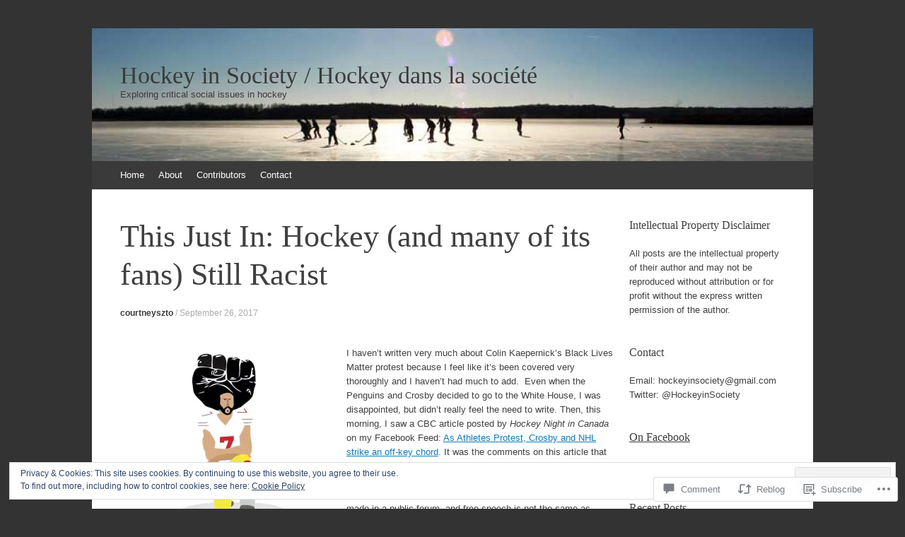

--- FILE ---
content_type: text/html; charset=UTF-8
request_url: https://hockeyinsociety.com/2017/09/26/this-just-in-hockey-and-many-of-its-fans-still-racist/
body_size: 35745
content:
<!DOCTYPE html>
<html lang="en">
<head>
<meta charset="UTF-8" />
<meta name="viewport" content="width=device-width, initial-scale=1" />
<title>This Just In: Hockey (and many of its fans) Still Racist | Hockey in Society / Hockey dans la société</title>
<link rel="profile" href="http://gmpg.org/xfn/11" />
<link rel="pingback" href="https://hockeyinsociety.com/xmlrpc.php" />
<!--[if lt IE 9]>
<script src="https://s0.wp.com/wp-content/themes/pub/expound/js/html5.js?m=1376965621i" type="text/javascript"></script>
<![endif]-->

<meta name='robots' content='max-image-preview:large' />

<!-- Async WordPress.com Remote Login -->
<script id="wpcom_remote_login_js">
var wpcom_remote_login_extra_auth = '';
function wpcom_remote_login_remove_dom_node_id( element_id ) {
	var dom_node = document.getElementById( element_id );
	if ( dom_node ) { dom_node.parentNode.removeChild( dom_node ); }
}
function wpcom_remote_login_remove_dom_node_classes( class_name ) {
	var dom_nodes = document.querySelectorAll( '.' + class_name );
	for ( var i = 0; i < dom_nodes.length; i++ ) {
		dom_nodes[ i ].parentNode.removeChild( dom_nodes[ i ] );
	}
}
function wpcom_remote_login_final_cleanup() {
	wpcom_remote_login_remove_dom_node_classes( "wpcom_remote_login_msg" );
	wpcom_remote_login_remove_dom_node_id( "wpcom_remote_login_key" );
	wpcom_remote_login_remove_dom_node_id( "wpcom_remote_login_validate" );
	wpcom_remote_login_remove_dom_node_id( "wpcom_remote_login_js" );
	wpcom_remote_login_remove_dom_node_id( "wpcom_request_access_iframe" );
	wpcom_remote_login_remove_dom_node_id( "wpcom_request_access_styles" );
}

// Watch for messages back from the remote login
window.addEventListener( "message", function( e ) {
	if ( e.origin === "https://r-login.wordpress.com" ) {
		var data = {};
		try {
			data = JSON.parse( e.data );
		} catch( e ) {
			wpcom_remote_login_final_cleanup();
			return;
		}

		if ( data.msg === 'LOGIN' ) {
			// Clean up the login check iframe
			wpcom_remote_login_remove_dom_node_id( "wpcom_remote_login_key" );

			var id_regex = new RegExp( /^[0-9]+$/ );
			var token_regex = new RegExp( /^.*|.*|.*$/ );
			if (
				token_regex.test( data.token )
				&& id_regex.test( data.wpcomid )
			) {
				// We have everything we need to ask for a login
				var script = document.createElement( "script" );
				script.setAttribute( "id", "wpcom_remote_login_validate" );
				script.src = '/remote-login.php?wpcom_remote_login=validate'
					+ '&wpcomid=' + data.wpcomid
					+ '&token=' + encodeURIComponent( data.token )
					+ '&host=' + window.location.protocol
					+ '//' + window.location.hostname
					+ '&postid=12568'
					+ '&is_singular=1';
				document.body.appendChild( script );
			}

			return;
		}

		// Safari ITP, not logged in, so redirect
		if ( data.msg === 'LOGIN-REDIRECT' ) {
			window.location = 'https://wordpress.com/log-in?redirect_to=' + window.location.href;
			return;
		}

		// Safari ITP, storage access failed, remove the request
		if ( data.msg === 'LOGIN-REMOVE' ) {
			var css_zap = 'html { -webkit-transition: margin-top 1s; transition: margin-top 1s; } /* 9001 */ html { margin-top: 0 !important; } * html body { margin-top: 0 !important; } @media screen and ( max-width: 782px ) { html { margin-top: 0 !important; } * html body { margin-top: 0 !important; } }';
			var style_zap = document.createElement( 'style' );
			style_zap.type = 'text/css';
			style_zap.appendChild( document.createTextNode( css_zap ) );
			document.body.appendChild( style_zap );

			var e = document.getElementById( 'wpcom_request_access_iframe' );
			e.parentNode.removeChild( e );

			document.cookie = 'wordpress_com_login_access=denied; path=/; max-age=31536000';

			return;
		}

		// Safari ITP
		if ( data.msg === 'REQUEST_ACCESS' ) {
			console.log( 'request access: safari' );

			// Check ITP iframe enable/disable knob
			if ( wpcom_remote_login_extra_auth !== 'safari_itp_iframe' ) {
				return;
			}

			// If we are in a "private window" there is no ITP.
			var private_window = false;
			try {
				var opendb = window.openDatabase( null, null, null, null );
			} catch( e ) {
				private_window = true;
			}

			if ( private_window ) {
				console.log( 'private window' );
				return;
			}

			var iframe = document.createElement( 'iframe' );
			iframe.id = 'wpcom_request_access_iframe';
			iframe.setAttribute( 'scrolling', 'no' );
			iframe.setAttribute( 'sandbox', 'allow-storage-access-by-user-activation allow-scripts allow-same-origin allow-top-navigation-by-user-activation' );
			iframe.src = 'https://r-login.wordpress.com/remote-login.php?wpcom_remote_login=request_access&origin=' + encodeURIComponent( data.origin ) + '&wpcomid=' + encodeURIComponent( data.wpcomid );

			var css = 'html { -webkit-transition: margin-top 1s; transition: margin-top 1s; } /* 9001 */ html { margin-top: 46px !important; } * html body { margin-top: 46px !important; } @media screen and ( max-width: 660px ) { html { margin-top: 71px !important; } * html body { margin-top: 71px !important; } #wpcom_request_access_iframe { display: block; height: 71px !important; } } #wpcom_request_access_iframe { border: 0px; height: 46px; position: fixed; top: 0; left: 0; width: 100%; min-width: 100%; z-index: 99999; background: #23282d; } ';

			var style = document.createElement( 'style' );
			style.type = 'text/css';
			style.id = 'wpcom_request_access_styles';
			style.appendChild( document.createTextNode( css ) );
			document.body.appendChild( style );

			document.body.appendChild( iframe );
		}

		if ( data.msg === 'DONE' ) {
			wpcom_remote_login_final_cleanup();
		}
	}
}, false );

// Inject the remote login iframe after the page has had a chance to load
// more critical resources
window.addEventListener( "DOMContentLoaded", function( e ) {
	var iframe = document.createElement( "iframe" );
	iframe.style.display = "none";
	iframe.setAttribute( "scrolling", "no" );
	iframe.setAttribute( "id", "wpcom_remote_login_key" );
	iframe.src = "https://r-login.wordpress.com/remote-login.php"
		+ "?wpcom_remote_login=key"
		+ "&origin=aHR0cHM6Ly9ob2NrZXlpbnNvY2lldHkuY29t"
		+ "&wpcomid=27826675"
		+ "&time=" + Math.floor( Date.now() / 1000 );
	document.body.appendChild( iframe );
}, false );
</script>
<link rel='dns-prefetch' href='//s0.wp.com' />
<link rel='dns-prefetch' href='//widgets.wp.com' />
<link rel="alternate" type="application/rss+xml" title="Hockey in Society / Hockey dans la société &raquo; Feed" href="https://hockeyinsociety.com/feed/" />
<link rel="alternate" type="application/rss+xml" title="Hockey in Society / Hockey dans la société &raquo; Comments Feed" href="https://hockeyinsociety.com/comments/feed/" />
<link rel="alternate" type="application/rss+xml" title="Hockey in Society / Hockey dans la société &raquo; This Just In: Hockey (and many of its fans) Still Racist Comments Feed" href="https://hockeyinsociety.com/2017/09/26/this-just-in-hockey-and-many-of-its-fans-still-racist/feed/" />
	<script type="text/javascript">
		/* <![CDATA[ */
		function addLoadEvent(func) {
			var oldonload = window.onload;
			if (typeof window.onload != 'function') {
				window.onload = func;
			} else {
				window.onload = function () {
					oldonload();
					func();
				}
			}
		}
		/* ]]> */
	</script>
	<link crossorigin='anonymous' rel='stylesheet' id='all-css-0-1' href='/_static/??/wp-content/mu-plugins/widgets/eu-cookie-law/templates/style.css,/wp-content/mu-plugins/likes/jetpack-likes.css?m=1743883414j&cssminify=yes' type='text/css' media='all' />
<style id='wp-emoji-styles-inline-css'>

	img.wp-smiley, img.emoji {
		display: inline !important;
		border: none !important;
		box-shadow: none !important;
		height: 1em !important;
		width: 1em !important;
		margin: 0 0.07em !important;
		vertical-align: -0.1em !important;
		background: none !important;
		padding: 0 !important;
	}
/*# sourceURL=wp-emoji-styles-inline-css */
</style>
<link crossorigin='anonymous' rel='stylesheet' id='all-css-2-1' href='/wp-content/plugins/gutenberg-core/v22.2.0/build/styles/block-library/style.css?m=1764855221i&cssminify=yes' type='text/css' media='all' />
<style id='wp-block-library-inline-css'>
.has-text-align-justify {
	text-align:justify;
}
.has-text-align-justify{text-align:justify;}

/*# sourceURL=wp-block-library-inline-css */
</style><style id='global-styles-inline-css'>
:root{--wp--preset--aspect-ratio--square: 1;--wp--preset--aspect-ratio--4-3: 4/3;--wp--preset--aspect-ratio--3-4: 3/4;--wp--preset--aspect-ratio--3-2: 3/2;--wp--preset--aspect-ratio--2-3: 2/3;--wp--preset--aspect-ratio--16-9: 16/9;--wp--preset--aspect-ratio--9-16: 9/16;--wp--preset--color--black: #000000;--wp--preset--color--cyan-bluish-gray: #abb8c3;--wp--preset--color--white: #ffffff;--wp--preset--color--pale-pink: #f78da7;--wp--preset--color--vivid-red: #cf2e2e;--wp--preset--color--luminous-vivid-orange: #ff6900;--wp--preset--color--luminous-vivid-amber: #fcb900;--wp--preset--color--light-green-cyan: #7bdcb5;--wp--preset--color--vivid-green-cyan: #00d084;--wp--preset--color--pale-cyan-blue: #8ed1fc;--wp--preset--color--vivid-cyan-blue: #0693e3;--wp--preset--color--vivid-purple: #9b51e0;--wp--preset--gradient--vivid-cyan-blue-to-vivid-purple: linear-gradient(135deg,rgb(6,147,227) 0%,rgb(155,81,224) 100%);--wp--preset--gradient--light-green-cyan-to-vivid-green-cyan: linear-gradient(135deg,rgb(122,220,180) 0%,rgb(0,208,130) 100%);--wp--preset--gradient--luminous-vivid-amber-to-luminous-vivid-orange: linear-gradient(135deg,rgb(252,185,0) 0%,rgb(255,105,0) 100%);--wp--preset--gradient--luminous-vivid-orange-to-vivid-red: linear-gradient(135deg,rgb(255,105,0) 0%,rgb(207,46,46) 100%);--wp--preset--gradient--very-light-gray-to-cyan-bluish-gray: linear-gradient(135deg,rgb(238,238,238) 0%,rgb(169,184,195) 100%);--wp--preset--gradient--cool-to-warm-spectrum: linear-gradient(135deg,rgb(74,234,220) 0%,rgb(151,120,209) 20%,rgb(207,42,186) 40%,rgb(238,44,130) 60%,rgb(251,105,98) 80%,rgb(254,248,76) 100%);--wp--preset--gradient--blush-light-purple: linear-gradient(135deg,rgb(255,206,236) 0%,rgb(152,150,240) 100%);--wp--preset--gradient--blush-bordeaux: linear-gradient(135deg,rgb(254,205,165) 0%,rgb(254,45,45) 50%,rgb(107,0,62) 100%);--wp--preset--gradient--luminous-dusk: linear-gradient(135deg,rgb(255,203,112) 0%,rgb(199,81,192) 50%,rgb(65,88,208) 100%);--wp--preset--gradient--pale-ocean: linear-gradient(135deg,rgb(255,245,203) 0%,rgb(182,227,212) 50%,rgb(51,167,181) 100%);--wp--preset--gradient--electric-grass: linear-gradient(135deg,rgb(202,248,128) 0%,rgb(113,206,126) 100%);--wp--preset--gradient--midnight: linear-gradient(135deg,rgb(2,3,129) 0%,rgb(40,116,252) 100%);--wp--preset--font-size--small: 13px;--wp--preset--font-size--medium: 20px;--wp--preset--font-size--large: 36px;--wp--preset--font-size--x-large: 42px;--wp--preset--font-family--albert-sans: 'Albert Sans', sans-serif;--wp--preset--font-family--alegreya: Alegreya, serif;--wp--preset--font-family--arvo: Arvo, serif;--wp--preset--font-family--bodoni-moda: 'Bodoni Moda', serif;--wp--preset--font-family--bricolage-grotesque: 'Bricolage Grotesque', sans-serif;--wp--preset--font-family--cabin: Cabin, sans-serif;--wp--preset--font-family--chivo: Chivo, sans-serif;--wp--preset--font-family--commissioner: Commissioner, sans-serif;--wp--preset--font-family--cormorant: Cormorant, serif;--wp--preset--font-family--courier-prime: 'Courier Prime', monospace;--wp--preset--font-family--crimson-pro: 'Crimson Pro', serif;--wp--preset--font-family--dm-mono: 'DM Mono', monospace;--wp--preset--font-family--dm-sans: 'DM Sans', sans-serif;--wp--preset--font-family--dm-serif-display: 'DM Serif Display', serif;--wp--preset--font-family--domine: Domine, serif;--wp--preset--font-family--eb-garamond: 'EB Garamond', serif;--wp--preset--font-family--epilogue: Epilogue, sans-serif;--wp--preset--font-family--fahkwang: Fahkwang, sans-serif;--wp--preset--font-family--figtree: Figtree, sans-serif;--wp--preset--font-family--fira-sans: 'Fira Sans', sans-serif;--wp--preset--font-family--fjalla-one: 'Fjalla One', sans-serif;--wp--preset--font-family--fraunces: Fraunces, serif;--wp--preset--font-family--gabarito: Gabarito, system-ui;--wp--preset--font-family--ibm-plex-mono: 'IBM Plex Mono', monospace;--wp--preset--font-family--ibm-plex-sans: 'IBM Plex Sans', sans-serif;--wp--preset--font-family--ibarra-real-nova: 'Ibarra Real Nova', serif;--wp--preset--font-family--instrument-serif: 'Instrument Serif', serif;--wp--preset--font-family--inter: Inter, sans-serif;--wp--preset--font-family--josefin-sans: 'Josefin Sans', sans-serif;--wp--preset--font-family--jost: Jost, sans-serif;--wp--preset--font-family--libre-baskerville: 'Libre Baskerville', serif;--wp--preset--font-family--libre-franklin: 'Libre Franklin', sans-serif;--wp--preset--font-family--literata: Literata, serif;--wp--preset--font-family--lora: Lora, serif;--wp--preset--font-family--merriweather: Merriweather, serif;--wp--preset--font-family--montserrat: Montserrat, sans-serif;--wp--preset--font-family--newsreader: Newsreader, serif;--wp--preset--font-family--noto-sans-mono: 'Noto Sans Mono', sans-serif;--wp--preset--font-family--nunito: Nunito, sans-serif;--wp--preset--font-family--open-sans: 'Open Sans', sans-serif;--wp--preset--font-family--overpass: Overpass, sans-serif;--wp--preset--font-family--pt-serif: 'PT Serif', serif;--wp--preset--font-family--petrona: Petrona, serif;--wp--preset--font-family--piazzolla: Piazzolla, serif;--wp--preset--font-family--playfair-display: 'Playfair Display', serif;--wp--preset--font-family--plus-jakarta-sans: 'Plus Jakarta Sans', sans-serif;--wp--preset--font-family--poppins: Poppins, sans-serif;--wp--preset--font-family--raleway: Raleway, sans-serif;--wp--preset--font-family--roboto: Roboto, sans-serif;--wp--preset--font-family--roboto-slab: 'Roboto Slab', serif;--wp--preset--font-family--rubik: Rubik, sans-serif;--wp--preset--font-family--rufina: Rufina, serif;--wp--preset--font-family--sora: Sora, sans-serif;--wp--preset--font-family--source-sans-3: 'Source Sans 3', sans-serif;--wp--preset--font-family--source-serif-4: 'Source Serif 4', serif;--wp--preset--font-family--space-mono: 'Space Mono', monospace;--wp--preset--font-family--syne: Syne, sans-serif;--wp--preset--font-family--texturina: Texturina, serif;--wp--preset--font-family--urbanist: Urbanist, sans-serif;--wp--preset--font-family--work-sans: 'Work Sans', sans-serif;--wp--preset--spacing--20: 0.44rem;--wp--preset--spacing--30: 0.67rem;--wp--preset--spacing--40: 1rem;--wp--preset--spacing--50: 1.5rem;--wp--preset--spacing--60: 2.25rem;--wp--preset--spacing--70: 3.38rem;--wp--preset--spacing--80: 5.06rem;--wp--preset--shadow--natural: 6px 6px 9px rgba(0, 0, 0, 0.2);--wp--preset--shadow--deep: 12px 12px 50px rgba(0, 0, 0, 0.4);--wp--preset--shadow--sharp: 6px 6px 0px rgba(0, 0, 0, 0.2);--wp--preset--shadow--outlined: 6px 6px 0px -3px rgb(255, 255, 255), 6px 6px rgb(0, 0, 0);--wp--preset--shadow--crisp: 6px 6px 0px rgb(0, 0, 0);}:where(.is-layout-flex){gap: 0.5em;}:where(.is-layout-grid){gap: 0.5em;}body .is-layout-flex{display: flex;}.is-layout-flex{flex-wrap: wrap;align-items: center;}.is-layout-flex > :is(*, div){margin: 0;}body .is-layout-grid{display: grid;}.is-layout-grid > :is(*, div){margin: 0;}:where(.wp-block-columns.is-layout-flex){gap: 2em;}:where(.wp-block-columns.is-layout-grid){gap: 2em;}:where(.wp-block-post-template.is-layout-flex){gap: 1.25em;}:where(.wp-block-post-template.is-layout-grid){gap: 1.25em;}.has-black-color{color: var(--wp--preset--color--black) !important;}.has-cyan-bluish-gray-color{color: var(--wp--preset--color--cyan-bluish-gray) !important;}.has-white-color{color: var(--wp--preset--color--white) !important;}.has-pale-pink-color{color: var(--wp--preset--color--pale-pink) !important;}.has-vivid-red-color{color: var(--wp--preset--color--vivid-red) !important;}.has-luminous-vivid-orange-color{color: var(--wp--preset--color--luminous-vivid-orange) !important;}.has-luminous-vivid-amber-color{color: var(--wp--preset--color--luminous-vivid-amber) !important;}.has-light-green-cyan-color{color: var(--wp--preset--color--light-green-cyan) !important;}.has-vivid-green-cyan-color{color: var(--wp--preset--color--vivid-green-cyan) !important;}.has-pale-cyan-blue-color{color: var(--wp--preset--color--pale-cyan-blue) !important;}.has-vivid-cyan-blue-color{color: var(--wp--preset--color--vivid-cyan-blue) !important;}.has-vivid-purple-color{color: var(--wp--preset--color--vivid-purple) !important;}.has-black-background-color{background-color: var(--wp--preset--color--black) !important;}.has-cyan-bluish-gray-background-color{background-color: var(--wp--preset--color--cyan-bluish-gray) !important;}.has-white-background-color{background-color: var(--wp--preset--color--white) !important;}.has-pale-pink-background-color{background-color: var(--wp--preset--color--pale-pink) !important;}.has-vivid-red-background-color{background-color: var(--wp--preset--color--vivid-red) !important;}.has-luminous-vivid-orange-background-color{background-color: var(--wp--preset--color--luminous-vivid-orange) !important;}.has-luminous-vivid-amber-background-color{background-color: var(--wp--preset--color--luminous-vivid-amber) !important;}.has-light-green-cyan-background-color{background-color: var(--wp--preset--color--light-green-cyan) !important;}.has-vivid-green-cyan-background-color{background-color: var(--wp--preset--color--vivid-green-cyan) !important;}.has-pale-cyan-blue-background-color{background-color: var(--wp--preset--color--pale-cyan-blue) !important;}.has-vivid-cyan-blue-background-color{background-color: var(--wp--preset--color--vivid-cyan-blue) !important;}.has-vivid-purple-background-color{background-color: var(--wp--preset--color--vivid-purple) !important;}.has-black-border-color{border-color: var(--wp--preset--color--black) !important;}.has-cyan-bluish-gray-border-color{border-color: var(--wp--preset--color--cyan-bluish-gray) !important;}.has-white-border-color{border-color: var(--wp--preset--color--white) !important;}.has-pale-pink-border-color{border-color: var(--wp--preset--color--pale-pink) !important;}.has-vivid-red-border-color{border-color: var(--wp--preset--color--vivid-red) !important;}.has-luminous-vivid-orange-border-color{border-color: var(--wp--preset--color--luminous-vivid-orange) !important;}.has-luminous-vivid-amber-border-color{border-color: var(--wp--preset--color--luminous-vivid-amber) !important;}.has-light-green-cyan-border-color{border-color: var(--wp--preset--color--light-green-cyan) !important;}.has-vivid-green-cyan-border-color{border-color: var(--wp--preset--color--vivid-green-cyan) !important;}.has-pale-cyan-blue-border-color{border-color: var(--wp--preset--color--pale-cyan-blue) !important;}.has-vivid-cyan-blue-border-color{border-color: var(--wp--preset--color--vivid-cyan-blue) !important;}.has-vivid-purple-border-color{border-color: var(--wp--preset--color--vivid-purple) !important;}.has-vivid-cyan-blue-to-vivid-purple-gradient-background{background: var(--wp--preset--gradient--vivid-cyan-blue-to-vivid-purple) !important;}.has-light-green-cyan-to-vivid-green-cyan-gradient-background{background: var(--wp--preset--gradient--light-green-cyan-to-vivid-green-cyan) !important;}.has-luminous-vivid-amber-to-luminous-vivid-orange-gradient-background{background: var(--wp--preset--gradient--luminous-vivid-amber-to-luminous-vivid-orange) !important;}.has-luminous-vivid-orange-to-vivid-red-gradient-background{background: var(--wp--preset--gradient--luminous-vivid-orange-to-vivid-red) !important;}.has-very-light-gray-to-cyan-bluish-gray-gradient-background{background: var(--wp--preset--gradient--very-light-gray-to-cyan-bluish-gray) !important;}.has-cool-to-warm-spectrum-gradient-background{background: var(--wp--preset--gradient--cool-to-warm-spectrum) !important;}.has-blush-light-purple-gradient-background{background: var(--wp--preset--gradient--blush-light-purple) !important;}.has-blush-bordeaux-gradient-background{background: var(--wp--preset--gradient--blush-bordeaux) !important;}.has-luminous-dusk-gradient-background{background: var(--wp--preset--gradient--luminous-dusk) !important;}.has-pale-ocean-gradient-background{background: var(--wp--preset--gradient--pale-ocean) !important;}.has-electric-grass-gradient-background{background: var(--wp--preset--gradient--electric-grass) !important;}.has-midnight-gradient-background{background: var(--wp--preset--gradient--midnight) !important;}.has-small-font-size{font-size: var(--wp--preset--font-size--small) !important;}.has-medium-font-size{font-size: var(--wp--preset--font-size--medium) !important;}.has-large-font-size{font-size: var(--wp--preset--font-size--large) !important;}.has-x-large-font-size{font-size: var(--wp--preset--font-size--x-large) !important;}.has-albert-sans-font-family{font-family: var(--wp--preset--font-family--albert-sans) !important;}.has-alegreya-font-family{font-family: var(--wp--preset--font-family--alegreya) !important;}.has-arvo-font-family{font-family: var(--wp--preset--font-family--arvo) !important;}.has-bodoni-moda-font-family{font-family: var(--wp--preset--font-family--bodoni-moda) !important;}.has-bricolage-grotesque-font-family{font-family: var(--wp--preset--font-family--bricolage-grotesque) !important;}.has-cabin-font-family{font-family: var(--wp--preset--font-family--cabin) !important;}.has-chivo-font-family{font-family: var(--wp--preset--font-family--chivo) !important;}.has-commissioner-font-family{font-family: var(--wp--preset--font-family--commissioner) !important;}.has-cormorant-font-family{font-family: var(--wp--preset--font-family--cormorant) !important;}.has-courier-prime-font-family{font-family: var(--wp--preset--font-family--courier-prime) !important;}.has-crimson-pro-font-family{font-family: var(--wp--preset--font-family--crimson-pro) !important;}.has-dm-mono-font-family{font-family: var(--wp--preset--font-family--dm-mono) !important;}.has-dm-sans-font-family{font-family: var(--wp--preset--font-family--dm-sans) !important;}.has-dm-serif-display-font-family{font-family: var(--wp--preset--font-family--dm-serif-display) !important;}.has-domine-font-family{font-family: var(--wp--preset--font-family--domine) !important;}.has-eb-garamond-font-family{font-family: var(--wp--preset--font-family--eb-garamond) !important;}.has-epilogue-font-family{font-family: var(--wp--preset--font-family--epilogue) !important;}.has-fahkwang-font-family{font-family: var(--wp--preset--font-family--fahkwang) !important;}.has-figtree-font-family{font-family: var(--wp--preset--font-family--figtree) !important;}.has-fira-sans-font-family{font-family: var(--wp--preset--font-family--fira-sans) !important;}.has-fjalla-one-font-family{font-family: var(--wp--preset--font-family--fjalla-one) !important;}.has-fraunces-font-family{font-family: var(--wp--preset--font-family--fraunces) !important;}.has-gabarito-font-family{font-family: var(--wp--preset--font-family--gabarito) !important;}.has-ibm-plex-mono-font-family{font-family: var(--wp--preset--font-family--ibm-plex-mono) !important;}.has-ibm-plex-sans-font-family{font-family: var(--wp--preset--font-family--ibm-plex-sans) !important;}.has-ibarra-real-nova-font-family{font-family: var(--wp--preset--font-family--ibarra-real-nova) !important;}.has-instrument-serif-font-family{font-family: var(--wp--preset--font-family--instrument-serif) !important;}.has-inter-font-family{font-family: var(--wp--preset--font-family--inter) !important;}.has-josefin-sans-font-family{font-family: var(--wp--preset--font-family--josefin-sans) !important;}.has-jost-font-family{font-family: var(--wp--preset--font-family--jost) !important;}.has-libre-baskerville-font-family{font-family: var(--wp--preset--font-family--libre-baskerville) !important;}.has-libre-franklin-font-family{font-family: var(--wp--preset--font-family--libre-franklin) !important;}.has-literata-font-family{font-family: var(--wp--preset--font-family--literata) !important;}.has-lora-font-family{font-family: var(--wp--preset--font-family--lora) !important;}.has-merriweather-font-family{font-family: var(--wp--preset--font-family--merriweather) !important;}.has-montserrat-font-family{font-family: var(--wp--preset--font-family--montserrat) !important;}.has-newsreader-font-family{font-family: var(--wp--preset--font-family--newsreader) !important;}.has-noto-sans-mono-font-family{font-family: var(--wp--preset--font-family--noto-sans-mono) !important;}.has-nunito-font-family{font-family: var(--wp--preset--font-family--nunito) !important;}.has-open-sans-font-family{font-family: var(--wp--preset--font-family--open-sans) !important;}.has-overpass-font-family{font-family: var(--wp--preset--font-family--overpass) !important;}.has-pt-serif-font-family{font-family: var(--wp--preset--font-family--pt-serif) !important;}.has-petrona-font-family{font-family: var(--wp--preset--font-family--petrona) !important;}.has-piazzolla-font-family{font-family: var(--wp--preset--font-family--piazzolla) !important;}.has-playfair-display-font-family{font-family: var(--wp--preset--font-family--playfair-display) !important;}.has-plus-jakarta-sans-font-family{font-family: var(--wp--preset--font-family--plus-jakarta-sans) !important;}.has-poppins-font-family{font-family: var(--wp--preset--font-family--poppins) !important;}.has-raleway-font-family{font-family: var(--wp--preset--font-family--raleway) !important;}.has-roboto-font-family{font-family: var(--wp--preset--font-family--roboto) !important;}.has-roboto-slab-font-family{font-family: var(--wp--preset--font-family--roboto-slab) !important;}.has-rubik-font-family{font-family: var(--wp--preset--font-family--rubik) !important;}.has-rufina-font-family{font-family: var(--wp--preset--font-family--rufina) !important;}.has-sora-font-family{font-family: var(--wp--preset--font-family--sora) !important;}.has-source-sans-3-font-family{font-family: var(--wp--preset--font-family--source-sans-3) !important;}.has-source-serif-4-font-family{font-family: var(--wp--preset--font-family--source-serif-4) !important;}.has-space-mono-font-family{font-family: var(--wp--preset--font-family--space-mono) !important;}.has-syne-font-family{font-family: var(--wp--preset--font-family--syne) !important;}.has-texturina-font-family{font-family: var(--wp--preset--font-family--texturina) !important;}.has-urbanist-font-family{font-family: var(--wp--preset--font-family--urbanist) !important;}.has-work-sans-font-family{font-family: var(--wp--preset--font-family--work-sans) !important;}
/*# sourceURL=global-styles-inline-css */
</style>

<style id='classic-theme-styles-inline-css'>
/*! This file is auto-generated */
.wp-block-button__link{color:#fff;background-color:#32373c;border-radius:9999px;box-shadow:none;text-decoration:none;padding:calc(.667em + 2px) calc(1.333em + 2px);font-size:1.125em}.wp-block-file__button{background:#32373c;color:#fff;text-decoration:none}
/*# sourceURL=/wp-includes/css/classic-themes.min.css */
</style>
<link crossorigin='anonymous' rel='stylesheet' id='all-css-4-1' href='/_static/??-eJx9j8sOwkAIRX/IkTZGGxfGTzHzIHVq55GBaf18aZpu1HRD4MLhAsxZ2RQZI0OoKo+195HApoKih6wZZCKg8xpHDDJ2tEQH+I/N3vXIgtOWK8b3PpLFRhmTCxIpicHXoPgpXrTHDchZ25cSaV2xNoBq3HqPCaNLBXTlFDSztz8UULFgqh8dTFiMOIu4fEnf9XLLPdza7tI07fl66oYPKzZ26Q==&cssminify=yes' type='text/css' media='all' />
<link rel='stylesheet' id='verbum-gutenberg-css-css' href='https://widgets.wp.com/verbum-block-editor/block-editor.css?ver=1738686361' media='all' />
<link crossorigin='anonymous' rel='stylesheet' id='all-css-6-1' href='/wp-content/themes/pub/expound/style.css?m=1741693332i&cssminify=yes' type='text/css' media='all' />
<style id='jetpack_facebook_likebox-inline-css'>
.widget_facebook_likebox {
	overflow: hidden;
}

/*# sourceURL=/wp-content/mu-plugins/jetpack-plugin/sun/modules/widgets/facebook-likebox/style.css */
</style>
<link crossorigin='anonymous' rel='stylesheet' id='all-css-8-1' href='/_static/??-eJzTLy/QTc7PK0nNK9HPLdUtyClNz8wr1i9KTcrJTwcy0/WTi5G5ekCujj52Temp+bo5+cmJJZn5eSgc3bScxMwikFb7XFtDE1NLExMLc0OTLACohS2q&cssminify=yes' type='text/css' media='all' />
<style id='jetpack-global-styles-frontend-style-inline-css'>
:root { --font-headings: unset; --font-base: unset; --font-headings-default: -apple-system,BlinkMacSystemFont,"Segoe UI",Roboto,Oxygen-Sans,Ubuntu,Cantarell,"Helvetica Neue",sans-serif; --font-base-default: -apple-system,BlinkMacSystemFont,"Segoe UI",Roboto,Oxygen-Sans,Ubuntu,Cantarell,"Helvetica Neue",sans-serif;}
/*# sourceURL=jetpack-global-styles-frontend-style-inline-css */
</style>
<link crossorigin='anonymous' rel='stylesheet' id='all-css-10-1' href='/_static/??-eJyNjcsKAjEMRX/IGtQZBxfip0hMS9sxTYppGfx7H7gRN+7ugcs5sFRHKi1Ig9Jd5R6zGMyhVaTrh8G6QFHfORhYwlvw6P39PbPENZmt4G/ROQuBKWVkxxrVvuBH1lIoz2waILJekF+HUzlupnG3nQ77YZwfuRJIaQ==&cssminify=yes' type='text/css' media='all' />
<script type="text/javascript" id="wpcom-actionbar-placeholder-js-extra">
/* <![CDATA[ */
var actionbardata = {"siteID":"27826675","postID":"12568","siteURL":"https://hockeyinsociety.com","xhrURL":"https://hockeyinsociety.com/wp-admin/admin-ajax.php","nonce":"254b6b84e8","isLoggedIn":"","statusMessage":"","subsEmailDefault":"instantly","proxyScriptUrl":"https://s0.wp.com/wp-content/js/wpcom-proxy-request.js?m=1513050504i&amp;ver=20211021","shortlink":"https://wp.me/p1SKZl-3gI","i18n":{"followedText":"New posts from this site will now appear in your \u003Ca href=\"https://wordpress.com/reader\"\u003EReader\u003C/a\u003E","foldBar":"Collapse this bar","unfoldBar":"Expand this bar","shortLinkCopied":"Shortlink copied to clipboard."}};
//# sourceURL=wpcom-actionbar-placeholder-js-extra
/* ]]> */
</script>
<script type="text/javascript" id="jetpack-mu-wpcom-settings-js-before">
/* <![CDATA[ */
var JETPACK_MU_WPCOM_SETTINGS = {"assetsUrl":"https://s0.wp.com/wp-content/mu-plugins/jetpack-mu-wpcom-plugin/sun/jetpack_vendor/automattic/jetpack-mu-wpcom/src/build/"};
//# sourceURL=jetpack-mu-wpcom-settings-js-before
/* ]]> */
</script>
<script crossorigin='anonymous' type='text/javascript'  src='/_static/??/wp-content/js/rlt-proxy.js,/wp-content/blog-plugins/wordads-classes/js/cmp/v2/cmp-non-gdpr.js?m=1720530689j'></script>
<script type="text/javascript" id="rlt-proxy-js-after">
/* <![CDATA[ */
	rltInitialize( {"token":null,"iframeOrigins":["https:\/\/widgets.wp.com"]} );
//# sourceURL=rlt-proxy-js-after
/* ]]> */
</script>
<link rel="EditURI" type="application/rsd+xml" title="RSD" href="https://hockeyinsociety.wordpress.com/xmlrpc.php?rsd" />
<meta name="generator" content="WordPress.com" />
<link rel="canonical" href="https://hockeyinsociety.com/2017/09/26/this-just-in-hockey-and-many-of-its-fans-still-racist/" />
<link rel='shortlink' href='https://wp.me/p1SKZl-3gI' />
<link rel="alternate" type="application/json+oembed" href="https://public-api.wordpress.com/oembed/?format=json&amp;url=https%3A%2F%2Fhockeyinsociety.com%2F2017%2F09%2F26%2Fthis-just-in-hockey-and-many-of-its-fans-still-racist%2F&amp;for=wpcom-auto-discovery" /><link rel="alternate" type="application/xml+oembed" href="https://public-api.wordpress.com/oembed/?format=xml&amp;url=https%3A%2F%2Fhockeyinsociety.com%2F2017%2F09%2F26%2Fthis-just-in-hockey-and-many-of-its-fans-still-racist%2F&amp;for=wpcom-auto-discovery" />
<!-- Jetpack Open Graph Tags -->
<meta property="og:type" content="article" />
<meta property="og:title" content="This Just In: Hockey (and many of its fans) Still Racist" />
<meta property="og:url" content="https://hockeyinsociety.com/2017/09/26/this-just-in-hockey-and-many-of-its-fans-still-racist/" />
<meta property="og:description" content="I haven&#8217;t written very much about Colin Kaepernick&#8217;s Black Lives Matter protest because I feel like it&#8217;s been covered very thoroughly and I haven&#8217;t had much to add.  Even wh…" />
<meta property="article:published_time" content="2017-09-26T17:45:42+00:00" />
<meta property="article:modified_time" content="2017-10-30T13:45:01+00:00" />
<meta property="og:site_name" content="Hockey in Society / Hockey dans la société" />
<meta property="og:image" content="https://hockeyinsociety.com/wp-content/uploads/2017/09/b4b722a99b5acc0242f5d0f6d987b050-colin-kaepernick-consciousness.jpg" />
<meta property="og:image:width" content="700" />
<meta property="og:image:height" content="672" />
<meta property="og:image:alt" content="" />
<meta property="og:locale" content="en_US" />
<meta property="article:publisher" content="https://www.facebook.com/WordPresscom" />
<meta name="twitter:text:title" content="This Just In: Hockey (and many of its fans) Still Racist" />
<meta name="twitter:image" content="https://hockeyinsociety.com/wp-content/uploads/2017/09/b4b722a99b5acc0242f5d0f6d987b050-colin-kaepernick-consciousness.jpg?w=640" />
<meta name="twitter:card" content="summary_large_image" />

<!-- End Jetpack Open Graph Tags -->
<link rel="shortcut icon" type="image/x-icon" href="https://s0.wp.com/i/favicon.ico?m=1713425267i" sizes="16x16 24x24 32x32 48x48" />
<link rel="icon" type="image/x-icon" href="https://s0.wp.com/i/favicon.ico?m=1713425267i" sizes="16x16 24x24 32x32 48x48" />
<link rel="apple-touch-icon" href="https://s0.wp.com/i/webclip.png?m=1713868326i" />
<link rel='openid.server' href='https://hockeyinsociety.com/?openidserver=1' />
<link rel='openid.delegate' href='https://hockeyinsociety.com/' />
<link rel="search" type="application/opensearchdescription+xml" href="https://hockeyinsociety.com/osd.xml" title="Hockey in Society / Hockey dans la société" />
<link rel="search" type="application/opensearchdescription+xml" href="https://s1.wp.com/opensearch.xml" title="WordPress.com" />
<meta name="theme-color" content="#333333" />
		<style type="text/css">
			.recentcomments a {
				display: inline !important;
				padding: 0 !important;
				margin: 0 !important;
			}

			table.recentcommentsavatartop img.avatar, table.recentcommentsavatarend img.avatar {
				border: 0px;
				margin: 0;
			}

			table.recentcommentsavatartop a, table.recentcommentsavatarend a {
				border: 0px !important;
				background-color: transparent !important;
			}

			td.recentcommentsavatarend, td.recentcommentsavatartop {
				padding: 0px 0px 1px 0px;
				margin: 0px;
			}

			td.recentcommentstextend {
				border: none !important;
				padding: 0px 0px 2px 10px;
			}

			.rtl td.recentcommentstextend {
				padding: 0px 10px 2px 0px;
			}

			td.recentcommentstexttop {
				border: none;
				padding: 0px 0px 0px 10px;
			}

			.rtl td.recentcommentstexttop {
				padding: 0px 10px 0px 0px;
			}
		</style>
		<meta name="description" content="I haven&#039;t written very much about Colin Kaepernick&#039;s Black Lives Matter protest because I feel like it&#039;s been covered very thoroughly and I haven&#039;t had much to add.  Even when the Penguins and Crosby decided to go to the White House, I was disappointed, but didn&#039;t really feel the need to write. Then, this morning,&hellip;" />
	<style type="text/css">
	        .site-title a,
        .site-title a:hover,
        .site-description {
			color: #3a3a3a;
        }
	
			.site-header .site-branding {
			background-color: transparent;
			background-image: url('https://hockeyinsociety.com/wp-content/uploads/2011/10/cropped-pond-hockey2.jpg');
			background-position: 50% 0;
			background-repeat: no-repeat;
			height: 188px;
		}
		</style>
			<script type="text/javascript">

			window.doNotSellCallback = function() {

				var linkElements = [
					'a[href="https://wordpress.com/?ref=footer_blog"]',
					'a[href="https://wordpress.com/?ref=footer_website"]',
					'a[href="https://wordpress.com/?ref=vertical_footer"]',
					'a[href^="https://wordpress.com/?ref=footer_segment_"]',
				].join(',');

				var dnsLink = document.createElement( 'a' );
				dnsLink.href = 'https://wordpress.com/advertising-program-optout/';
				dnsLink.classList.add( 'do-not-sell-link' );
				dnsLink.rel = 'nofollow';
				dnsLink.style.marginLeft = '0.5em';
				dnsLink.textContent = 'Do Not Sell or Share My Personal Information';

				var creditLinks = document.querySelectorAll( linkElements );

				if ( 0 === creditLinks.length ) {
					return false;
				}

				Array.prototype.forEach.call( creditLinks, function( el ) {
					el.insertAdjacentElement( 'afterend', dnsLink );
				});

				return true;
			};

		</script>
		<script type="text/javascript">
	window.google_analytics_uacct = "UA-52447-2";
</script>

<script type="text/javascript">
	var _gaq = _gaq || [];
	_gaq.push(['_setAccount', 'UA-52447-2']);
	_gaq.push(['_gat._anonymizeIp']);
	_gaq.push(['_setDomainName', 'none']);
	_gaq.push(['_setAllowLinker', true]);
	_gaq.push(['_initData']);
	_gaq.push(['_trackPageview']);

	(function() {
		var ga = document.createElement('script'); ga.type = 'text/javascript'; ga.async = true;
		ga.src = ('https:' == document.location.protocol ? 'https://ssl' : 'http://www') + '.google-analytics.com/ga.js';
		(document.getElementsByTagName('head')[0] || document.getElementsByTagName('body')[0]).appendChild(ga);
	})();
</script>
<link crossorigin='anonymous' rel='stylesheet' id='all-css-0-3' href='/_static/??-eJyNjM0KgzAQBl9I/ag/lR6KjyK6LhJNNsHN4uuXQuvZ4wzD4EwlRcksGcHK5G11otg4p4n2H0NNMDohzD7SrtDTJT4qUi1wexDiYp4VNB3RlP3V/MX3N4T3o++aun892277AK5vOq4=&cssminify=yes' type='text/css' media='all' />
</head>

<body class="wp-singular post-template-default single single-post postid-12568 single-format-standard wp-theme-pubexpound customizer-styles-applied group-blog jetpack-reblog-enabled">
<div id="page" class="hfeed site">
		<header id="masthead" class="site-header" role="banner">
		<div class="site-branding">
			<a href="https://hockeyinsociety.com/" class="wrapper-link">
				<div class="site-title-group">
					<h1 class="site-title"><a href="https://hockeyinsociety.com/" title="Hockey in Society / Hockey dans la société" rel="home">Hockey in Society / Hockey dans la société</a></h1>
					<h2 class="site-description">Exploring critical social issues in hockey</h2>
				</div>
			</a>
		</div>

		<nav id="site-navigation" class="navigation-main" role="navigation">
			<h1 class="menu-toggle">Menu</h1>
			<div class="screen-reader-text skip-link"><a href="#content" title="Skip to content">Skip to content</a></div>

			<div class="menu"><ul>
<li ><a href="https://hockeyinsociety.com/">Home</a></li><li class="page_item page-item-7"><a href="https://hockeyinsociety.com/about-hockey-in-society/">About</a></li>
<li class="page_item page-item-4"><a href="https://hockeyinsociety.com/contributors/">Contributors</a></li>
<li class="page_item page-item-119"><a href="https://hockeyinsociety.com/contact/">Contact</a></li>
</ul></div>
					</nav><!-- #site-navigation -->
	</header><!-- #masthead -->

	<div id="main" class="site-main">

	<div id="primary" class="content-area">
		<div id="content" class="site-content" role="main">

		
			
<article id="post-12568" class="post-12568 post type-post status-publish format-standard has-post-thumbnail hentry category-blog-posts tag-blm tag-citizenship tag-colin-kaepernick tag-donald-trump tag-patriotism tag-protest tag-racial-equality tag-racism tag-social-justice">
	<header class="entry-header">
		<h1 class="entry-title">This Just In: Hockey (and many of its fans) Still Racist</h1>

		<div class="entry-meta">
			<a class="author" rel="author" href="https://hockeyinsociety.com/author/courtneyszto/">courtneyszto</a> / <a class="entry-date" href="https://hockeyinsociety.com/2017/09/26/this-just-in-hockey-and-many-of-its-fans-still-racist/">September 26, 2017</a>		</div><!-- .entry-meta -->
	</header><!-- .entry-header -->

	<div class="entry-content">
		<p><img data-attachment-id="12754" data-permalink="https://hockeyinsociety.com/2017/09/26/this-just-in-hockey-and-many-of-its-fans-still-racist/b4b722a99b5acc0242f5d0f6d987b050-colin-kaepernick-consciousness/" data-orig-file="https://hockeyinsociety.com/wp-content/uploads/2017/09/b4b722a99b5acc0242f5d0f6d987b050-colin-kaepernick-consciousness.jpg" data-orig-size="736,707" data-comments-opened="1" data-image-meta="{&quot;aperture&quot;:&quot;0&quot;,&quot;credit&quot;:&quot;&quot;,&quot;camera&quot;:&quot;&quot;,&quot;caption&quot;:&quot;&quot;,&quot;created_timestamp&quot;:&quot;0&quot;,&quot;copyright&quot;:&quot;&quot;,&quot;focal_length&quot;:&quot;0&quot;,&quot;iso&quot;:&quot;0&quot;,&quot;shutter_speed&quot;:&quot;0&quot;,&quot;title&quot;:&quot;&quot;,&quot;orientation&quot;:&quot;0&quot;}" data-image-title="b4b722a99b5acc0242f5d0f6d987b050&amp;#8211;colin-kaepernick-consciousness" data-image-description="" data-image-caption="" data-medium-file="https://hockeyinsociety.com/wp-content/uploads/2017/09/b4b722a99b5acc0242f5d0f6d987b050-colin-kaepernick-consciousness.jpg?w=300" data-large-file="https://hockeyinsociety.com/wp-content/uploads/2017/09/b4b722a99b5acc0242f5d0f6d987b050-colin-kaepernick-consciousness.jpg?w=700" class="alignleft size-medium wp-image-12754" src="https://hockeyinsociety.com/wp-content/uploads/2017/09/b4b722a99b5acc0242f5d0f6d987b050-colin-kaepernick-consciousness.jpg?w=300&#038;h=288" alt="b4b722a99b5acc0242f5d0f6d987b050--colin-kaepernick-consciousness" width="300" height="288" srcset="https://hockeyinsociety.com/wp-content/uploads/2017/09/b4b722a99b5acc0242f5d0f6d987b050-colin-kaepernick-consciousness.jpg?w=300 300w, https://hockeyinsociety.com/wp-content/uploads/2017/09/b4b722a99b5acc0242f5d0f6d987b050-colin-kaepernick-consciousness.jpg?w=600 600w, https://hockeyinsociety.com/wp-content/uploads/2017/09/b4b722a99b5acc0242f5d0f6d987b050-colin-kaepernick-consciousness.jpg?w=150 150w" sizes="(max-width: 300px) 100vw, 300px" /></p>
<p>I haven&#8217;t written very much about Colin Kaepernick&#8217;s Black Lives Matter protest because I feel like it&#8217;s been covered very thoroughly and I haven&#8217;t had much to add.  Even when the Penguins and Crosby decided to go to the White House, I was disappointed, but didn&#8217;t really feel the need to write. Then, this morning, I saw a CBC article posted by <em>Hockey Night in Canada</em> on my Facebook Feed: <a href="http://www.cbc.ca/sports/hockey/nhl/trump-protests-crosby-nhl-off-key-chord-jamie-strashin-1.4306467">As Athletes Protest, Crosby and NHL strike an off-key chord</a>. It was the comments on this article that have brought me to my keyboard because it seems like a perfect opportunity to explore white fragility through tangible examples. I have not blacked out the names because these were comments made in a public forum, and free speech is not the same as consequence free speech.</p>
<p>Robin DiAngelo explains <a href="https://www.amazon.ca/What-Does-Mean-White-Developing/dp/1433111152">white fragility</a> as a racial stress that white people encounter when they are forced to confront their own race and privilege. She lists the following as triggers for white fragility:</p>
<ul>
<li>People of colour talking directly about their racial perspectives (e.g. Colin Kaepernick saying words)</li>
<li>Suggesting that a white person&#8217;s viewpoint comes from a racialized frame of reference (e.g. explaining that these protests are about racial injustice and being met with, &#8220;It&#8217;s not about race!&#8221;)</li>
<li>People of colour choosing not to protect the racial feelings of white people in regards to race (e.g. protesting racial injustice in a public forum where they know white people will have to see them)</li>
<li>A fellow white not providing agreement with one&#8217;s interpretations &#8211; challenge to white solidarity (e.g. <a href="http://www.cnn.com/2017/09/25/politics/costas-new-day-cnntv/index.html">Bob Costas explaining that protesting is patriotism</a>)</li>
<li>Being presented with a person of colour in a position of leadership (e.g. Steph Curry denying the White House invitation)</li>
</ul>
<p>What does white fragility look like in practice?</p>
<ul>
<li>self-defence (e.g. blame others, falsely position that discomfort as dangerous, reinscribe racist imagery, claim victimhood)</li>
<li>confusion</li>
<li>righteous indignation</li>
<li>explaining whiteness as an objective standpoint</li>
</ul>
<p>Let&#8217;s take a tour of white fragility through hockey fandom, shall we.</p>
<h3>Blaming Others</h3>
<p><img data-attachment-id="12574" data-permalink="https://hockeyinsociety.com/2017/09/26/this-just-in-hockey-and-many-of-its-fans-still-racist/screen-shot-2017-09-26-at-7-55-03-am/" data-orig-file="https://hockeyinsociety.com/wp-content/uploads/2017/09/screen-shot-2017-09-26-at-7-55-03-am.png" data-orig-size="459,236" data-comments-opened="1" data-image-meta="{&quot;aperture&quot;:&quot;0&quot;,&quot;credit&quot;:&quot;&quot;,&quot;camera&quot;:&quot;&quot;,&quot;caption&quot;:&quot;&quot;,&quot;created_timestamp&quot;:&quot;0&quot;,&quot;copyright&quot;:&quot;&quot;,&quot;focal_length&quot;:&quot;0&quot;,&quot;iso&quot;:&quot;0&quot;,&quot;shutter_speed&quot;:&quot;0&quot;,&quot;title&quot;:&quot;&quot;,&quot;orientation&quot;:&quot;0&quot;}" data-image-title="Screen Shot 2017-09-26 at 7.55.03 AM" data-image-description="" data-image-caption="" data-medium-file="https://hockeyinsociety.com/wp-content/uploads/2017/09/screen-shot-2017-09-26-at-7-55-03-am.png?w=300" data-large-file="https://hockeyinsociety.com/wp-content/uploads/2017/09/screen-shot-2017-09-26-at-7-55-03-am.png?w=459" class="  wp-image-12574 aligncenter" src="https://hockeyinsociety.com/wp-content/uploads/2017/09/screen-shot-2017-09-26-at-7-55-03-am.png?w=506&#038;h=260" alt="Screen Shot 2017-09-26 at 7.55.03 AM" width="506" height="260" srcset="https://hockeyinsociety.com/wp-content/uploads/2017/09/screen-shot-2017-09-26-at-7-55-03-am.png 459w, https://hockeyinsociety.com/wp-content/uploads/2017/09/screen-shot-2017-09-26-at-7-55-03-am.png?w=150&amp;h=77 150w, https://hockeyinsociety.com/wp-content/uploads/2017/09/screen-shot-2017-09-26-at-7-55-03-am.png?w=300&amp;h=154 300w" sizes="(max-width: 506px) 100vw, 506px" /></p>
<p>The argument that black players would not want to go to the White House because many of them are felons is, well, racist! If you believe that crime has more to do with the colour of one&#8217;s skin than the economic and social conditions in which they live, <a href="http://www.huffingtonpost.com/kim-farbota/black-crime-rates-your-st_b_8078586.html">this is a racist belief</a>. There were quite a few comments pointing to black on black crime as the &#8220;real issue,&#8221; which is again a way to deflect (by reinscribing racist imagery) the conversation at hand and turn the &#8220;responsibility&#8221; of progress back onto black people, as if white supremacy and privilege have nothing to do with the racial inequality that we experience today.</p>
<h3>Righteous Indignation</h3>
<p><img data-attachment-id="12576" data-permalink="https://hockeyinsociety.com/2017/09/26/this-just-in-hockey-and-many-of-its-fans-still-racist/screen-shot-2017-09-26-at-7-55-58-am/" data-orig-file="https://hockeyinsociety.com/wp-content/uploads/2017/09/screen-shot-2017-09-26-at-7-55-58-am.png" data-orig-size="457,150" data-comments-opened="1" data-image-meta="{&quot;aperture&quot;:&quot;0&quot;,&quot;credit&quot;:&quot;&quot;,&quot;camera&quot;:&quot;&quot;,&quot;caption&quot;:&quot;&quot;,&quot;created_timestamp&quot;:&quot;0&quot;,&quot;copyright&quot;:&quot;&quot;,&quot;focal_length&quot;:&quot;0&quot;,&quot;iso&quot;:&quot;0&quot;,&quot;shutter_speed&quot;:&quot;0&quot;,&quot;title&quot;:&quot;&quot;,&quot;orientation&quot;:&quot;0&quot;}" data-image-title="Screen Shot 2017-09-26 at 7.55.58 AM" data-image-description="" data-image-caption="" data-medium-file="https://hockeyinsociety.com/wp-content/uploads/2017/09/screen-shot-2017-09-26-at-7-55-58-am.png?w=300" data-large-file="https://hockeyinsociety.com/wp-content/uploads/2017/09/screen-shot-2017-09-26-at-7-55-58-am.png?w=457" class="  wp-image-12576 aligncenter" src="https://hockeyinsociety.com/wp-content/uploads/2017/09/screen-shot-2017-09-26-at-7-55-58-am.png?w=503&#038;h=165" alt="Screen Shot 2017-09-26 at 7.55.58 AM" width="503" height="165" srcset="https://hockeyinsociety.com/wp-content/uploads/2017/09/screen-shot-2017-09-26-at-7-55-58-am.png 457w, https://hockeyinsociety.com/wp-content/uploads/2017/09/screen-shot-2017-09-26-at-7-55-58-am.png?w=150&amp;h=49 150w, https://hockeyinsociety.com/wp-content/uploads/2017/09/screen-shot-2017-09-26-at-7-55-58-am.png?w=300&amp;h=98 300w" sizes="(max-width: 503px) 100vw, 503px" /></p>
<p>Stop making this protest about racial injustice about racial injustice. Doesn&#8217;t make sense does it? If the man who started the protest explained that it stemmed from witnessing/experiencing racial inequality and police brutality, then the protest is about race. You may disagree with his protest method (which I will get to below) and you may disagree with his perspective but it&#8217;s his movement, and he has chosen to kneel for racial justice. If you dismiss the concerns of racialized people and their allies as trivial, nonsensical, or irrational, then you are supporting the institution of racism.</p>
<p><img data-attachment-id="12577" data-permalink="https://hockeyinsociety.com/2017/09/26/this-just-in-hockey-and-many-of-its-fans-still-racist/screen-shot-2017-09-26-at-7-56-48-am/" data-orig-file="https://hockeyinsociety.com/wp-content/uploads/2017/09/screen-shot-2017-09-26-at-7-56-48-am.png" data-orig-size="459,194" data-comments-opened="1" data-image-meta="{&quot;aperture&quot;:&quot;0&quot;,&quot;credit&quot;:&quot;&quot;,&quot;camera&quot;:&quot;&quot;,&quot;caption&quot;:&quot;&quot;,&quot;created_timestamp&quot;:&quot;0&quot;,&quot;copyright&quot;:&quot;&quot;,&quot;focal_length&quot;:&quot;0&quot;,&quot;iso&quot;:&quot;0&quot;,&quot;shutter_speed&quot;:&quot;0&quot;,&quot;title&quot;:&quot;&quot;,&quot;orientation&quot;:&quot;0&quot;}" data-image-title="Screen Shot 2017-09-26 at 7.56.48 AM" data-image-description="" data-image-caption="" data-medium-file="https://hockeyinsociety.com/wp-content/uploads/2017/09/screen-shot-2017-09-26-at-7-56-48-am.png?w=300" data-large-file="https://hockeyinsociety.com/wp-content/uploads/2017/09/screen-shot-2017-09-26-at-7-56-48-am.png?w=459" loading="lazy" class="  wp-image-12577 aligncenter" src="https://hockeyinsociety.com/wp-content/uploads/2017/09/screen-shot-2017-09-26-at-7-56-48-am.png?w=516&#038;h=218" alt="Screen Shot 2017-09-26 at 7.56.48 AM" width="516" height="218" srcset="https://hockeyinsociety.com/wp-content/uploads/2017/09/screen-shot-2017-09-26-at-7-56-48-am.png 459w, https://hockeyinsociety.com/wp-content/uploads/2017/09/screen-shot-2017-09-26-at-7-56-48-am.png?w=150&amp;h=63 150w, https://hockeyinsociety.com/wp-content/uploads/2017/09/screen-shot-2017-09-26-at-7-56-48-am.png?w=300&amp;h=127 300w" sizes="(max-width: 516px) 100vw, 516px" /></p>
<p>What is an empty protest, Darren? A protest that has only gained in size, has support from the &#8220;left&#8221; and &#8220;right&#8221;, men and women, the LGBTQ community, <a href="https://theundefeated.com/features/an-open-letter-from-american-military-veterans-in-support-of-colin-kaepernick/">veterans</a>, and a diversity of people marked as those &#8220;of colour&#8221; seems the exact opposite of empty. And, if the President of the United States has decided  take aim at such a protest, perhaps it is the momentum he is targeting, rather than its &#8220;emptiness.&#8221; Now, compared to North Korean tensions and hurricane relief, perhaps this &#8220;athlete protest&#8221; should not be at the top of POTUS&#8217; to-do list; however, it is the one that threatens his base the most, so again &#8211; anything but empty.</p>
<p>Is sports the wrong platform to use for protest? Do you dislike when people march in the streets to protest? Do you dislike when people sit-in at government offices and have to be forcibly removed? Do you dislike when athletes sit or kneel during the anthem? If you answered &#8220;yes&#8221; to these threes options then either (1) you dislike protesting in general, or (2) you dislike the people protesting. And, if you think that &#8220;protest areas&#8221; like the ones instituted in <a href="http://edition.cnn.com/2013/12/11/sport/sochi-2014-protest-zones-navratilova/index.html">Sochi, Russia</a> during the 2014 Winter Olympics are the answer then it sounds like you are a fan of Russian authoritarianism (you should probably get that checked out). Protests are supposed to be disruptive and I cannot think of a less disruptive way of protesting than quietly kneeling on the side of the field. The anthem still plays, the flag still waves, the game is still played. What the &#8220;flag protectors&#8221; have done is amplified Kaepernick&#8217;s silent actions into something deafening &#8211; so for that, we thank you.</p>
<p><img data-attachment-id="12578" data-permalink="https://hockeyinsociety.com/2017/09/26/this-just-in-hockey-and-many-of-its-fans-still-racist/screen-shot-2017-09-26-at-7-58-42-am/" data-orig-file="https://hockeyinsociety.com/wp-content/uploads/2017/09/screen-shot-2017-09-26-at-7-58-42-am.png" data-orig-size="500,178" data-comments-opened="1" data-image-meta="{&quot;aperture&quot;:&quot;0&quot;,&quot;credit&quot;:&quot;&quot;,&quot;camera&quot;:&quot;&quot;,&quot;caption&quot;:&quot;&quot;,&quot;created_timestamp&quot;:&quot;0&quot;,&quot;copyright&quot;:&quot;&quot;,&quot;focal_length&quot;:&quot;0&quot;,&quot;iso&quot;:&quot;0&quot;,&quot;shutter_speed&quot;:&quot;0&quot;,&quot;title&quot;:&quot;&quot;,&quot;orientation&quot;:&quot;0&quot;}" data-image-title="Screen Shot 2017-09-26 at 7.58.42 AM" data-image-description="" data-image-caption="" data-medium-file="https://hockeyinsociety.com/wp-content/uploads/2017/09/screen-shot-2017-09-26-at-7-58-42-am.png?w=300" data-large-file="https://hockeyinsociety.com/wp-content/uploads/2017/09/screen-shot-2017-09-26-at-7-58-42-am.png?w=500" loading="lazy" class="  wp-image-12578 aligncenter" src="https://hockeyinsociety.com/wp-content/uploads/2017/09/screen-shot-2017-09-26-at-7-58-42-am.png?w=542&#038;h=193" alt="Screen Shot 2017-09-26 at 7.58.42 AM" width="542" height="193" srcset="https://hockeyinsociety.com/wp-content/uploads/2017/09/screen-shot-2017-09-26-at-7-58-42-am.png 500w, https://hockeyinsociety.com/wp-content/uploads/2017/09/screen-shot-2017-09-26-at-7-58-42-am.png?w=150&amp;h=53 150w, https://hockeyinsociety.com/wp-content/uploads/2017/09/screen-shot-2017-09-26-at-7-58-42-am.png?w=300&amp;h=107 300w" sizes="(max-width: 542px) 100vw, 542px" /></p>
<p>Respect is earned, not given. President Trump has been disrespectful of immigrants, women, foreign leaders, his own staff, the other Republican Presidential candidates, taxpayers, and the congressional system. If you believe that authority matters then I understand your stance: do what you are told by those higher up on the chain of command. Fine. But following chain of command is very different from having respect for the Office of the President and whomever is the Commander in Chief at the time of invitation. Remember when <a href="https://www.nhl.com/news/thomas-statement-on-white-house-absence/c-613279">Tim Thomas refused to visit the White House</a> when Obama was President? That was his choice as a citizen of a free and democratic nation. It was his right not to go, just as it is the right of the Golden State Warriors. If exercising your rights are &#8220;disrespectful&#8221;, then you need to reflect on the purpose of rights and freedom of expression.</p>
<p>Dr. Brenda Elsay posed a great question during a recent episode of the <a href="http://burnitalldownpod.com">Burn It All Down podcast</a>: Why are athletes who protest positioned as &#8220;political&#8221; instead of moral? Should fighting for equality of human rights be a party issue? Isn&#8217;t it just a human issue? Similarly, Bhupinder Hundal from <em>Hockey Night Punjabi</em> argued on Vancouver sports talk radio this weekend that politics has traditionally referred to taxes or health care but racial equality has somehow been dragged into the realm of that which is &#8220;political.&#8221; Also, how is supporting the troops at games not a political statement?</p>
<p><img data-attachment-id="12579" data-permalink="https://hockeyinsociety.com/2017/09/26/this-just-in-hockey-and-many-of-its-fans-still-racist/screen-shot-2017-09-26-at-7-59-10-am/" data-orig-file="https://hockeyinsociety.com/wp-content/uploads/2017/09/screen-shot-2017-09-26-at-7-59-10-am.png" data-orig-size="501,128" data-comments-opened="1" data-image-meta="{&quot;aperture&quot;:&quot;0&quot;,&quot;credit&quot;:&quot;&quot;,&quot;camera&quot;:&quot;&quot;,&quot;caption&quot;:&quot;&quot;,&quot;created_timestamp&quot;:&quot;0&quot;,&quot;copyright&quot;:&quot;&quot;,&quot;focal_length&quot;:&quot;0&quot;,&quot;iso&quot;:&quot;0&quot;,&quot;shutter_speed&quot;:&quot;0&quot;,&quot;title&quot;:&quot;&quot;,&quot;orientation&quot;:&quot;0&quot;}" data-image-title="Screen Shot 2017-09-26 at 7.59.10 AM" data-image-description="" data-image-caption="" data-medium-file="https://hockeyinsociety.com/wp-content/uploads/2017/09/screen-shot-2017-09-26-at-7-59-10-am.png?w=300" data-large-file="https://hockeyinsociety.com/wp-content/uploads/2017/09/screen-shot-2017-09-26-at-7-59-10-am.png?w=501" loading="lazy" class="  wp-image-12579 aligncenter" src="https://hockeyinsociety.com/wp-content/uploads/2017/09/screen-shot-2017-09-26-at-7-59-10-am.png?w=548&#038;h=140" alt="Screen Shot 2017-09-26 at 7.59.10 AM" width="548" height="140" srcset="https://hockeyinsociety.com/wp-content/uploads/2017/09/screen-shot-2017-09-26-at-7-59-10-am.png 501w, https://hockeyinsociety.com/wp-content/uploads/2017/09/screen-shot-2017-09-26-at-7-59-10-am.png?w=150&amp;h=38 150w, https://hockeyinsociety.com/wp-content/uploads/2017/09/screen-shot-2017-09-26-at-7-59-10-am.png?w=300&amp;h=77 300w" sizes="(max-width: 548px) 100vw, 548px" /></p>
<p>If you &#8220;respect&#8221; the flag more than justice for the people who live underneath it, you might be a racist.</p>
<p><img data-attachment-id="12583" data-permalink="https://hockeyinsociety.com/2017/09/26/this-just-in-hockey-and-many-of-its-fans-still-racist/screen-shot-2017-09-26-at-8-01-16-am/" data-orig-file="https://hockeyinsociety.com/wp-content/uploads/2017/09/screen-shot-2017-09-26-at-8-01-16-am.png" data-orig-size="458,87" data-comments-opened="1" data-image-meta="{&quot;aperture&quot;:&quot;0&quot;,&quot;credit&quot;:&quot;&quot;,&quot;camera&quot;:&quot;&quot;,&quot;caption&quot;:&quot;&quot;,&quot;created_timestamp&quot;:&quot;0&quot;,&quot;copyright&quot;:&quot;&quot;,&quot;focal_length&quot;:&quot;0&quot;,&quot;iso&quot;:&quot;0&quot;,&quot;shutter_speed&quot;:&quot;0&quot;,&quot;title&quot;:&quot;&quot;,&quot;orientation&quot;:&quot;0&quot;}" data-image-title="Screen Shot 2017-09-26 at 8.01.16 AM" data-image-description="" data-image-caption="" data-medium-file="https://hockeyinsociety.com/wp-content/uploads/2017/09/screen-shot-2017-09-26-at-8-01-16-am.png?w=300" data-large-file="https://hockeyinsociety.com/wp-content/uploads/2017/09/screen-shot-2017-09-26-at-8-01-16-am.png?w=458" loading="lazy" class="  wp-image-12583 aligncenter" src="https://hockeyinsociety.com/wp-content/uploads/2017/09/screen-shot-2017-09-26-at-8-01-16-am.png?w=516&#038;h=98" alt="Screen Shot 2017-09-26 at 8.01.16 AM" width="516" height="98" srcset="https://hockeyinsociety.com/wp-content/uploads/2017/09/screen-shot-2017-09-26-at-8-01-16-am.png 458w, https://hockeyinsociety.com/wp-content/uploads/2017/09/screen-shot-2017-09-26-at-8-01-16-am.png?w=150&amp;h=28 150w, https://hockeyinsociety.com/wp-content/uploads/2017/09/screen-shot-2017-09-26-at-8-01-16-am.png?w=300&amp;h=57 300w" sizes="(max-width: 516px) 100vw, 516px" /></p>
<p>Fact: The Pens currently have <a href="https://www.nhl.com/penguins/roster">18 American players on their roster</a>. But more importantly, what happened to Canadians standing up for equality and human rights? We used to beat our drum for the United Nations, peacekeeping, and multiculturalism. And, so much of Canadian identity is founded on inhabiting the moral high ground while looking down on the Americans below us (which is not actually true, but it&#8217;s the story we tell ourselves), so logically this is an ideal opportunity to demonstrate our &#8220;<a href="https://www.youtube.com/watch?v=quyHGHA2HeI">angel complex</a>.&#8221; Instead, we are being polite to a fault. This is, unfortunately, also a reality of the Canadian identity.</p>
<h3>Whiteness as a Point of Objectivity</h3>
<p>Now let&#8217;s talk about the &#8220;stick to sports&#8221; schtick. If you believe that you have a right to talk about things not related to your day job, then congratulations &#8211; you understand part of what it means to be a citizen. Just because their day job is to play a game that does not mean that they suddenly lose the right to have an opinion. Also, when reporters show up at their places of work and ask them questions, they are fulfilling their roles as employees to talk to the press. Remember, we hate athletes who avoid the press (although I&#8217;m not sure why).</p>
<p><img data-attachment-id="12584" data-permalink="https://hockeyinsociety.com/2017/09/26/this-just-in-hockey-and-many-of-its-fans-still-racist/screen-shot-2017-09-26-at-8-02-27-am/" data-orig-file="https://hockeyinsociety.com/wp-content/uploads/2017/09/screen-shot-2017-09-26-at-8-02-27-am.png" data-orig-size="501,112" data-comments-opened="1" data-image-meta="{&quot;aperture&quot;:&quot;0&quot;,&quot;credit&quot;:&quot;&quot;,&quot;camera&quot;:&quot;&quot;,&quot;caption&quot;:&quot;&quot;,&quot;created_timestamp&quot;:&quot;0&quot;,&quot;copyright&quot;:&quot;&quot;,&quot;focal_length&quot;:&quot;0&quot;,&quot;iso&quot;:&quot;0&quot;,&quot;shutter_speed&quot;:&quot;0&quot;,&quot;title&quot;:&quot;&quot;,&quot;orientation&quot;:&quot;0&quot;}" data-image-title="Screen Shot 2017-09-26 at 8.02.27 AM" data-image-description="" data-image-caption="" data-medium-file="https://hockeyinsociety.com/wp-content/uploads/2017/09/screen-shot-2017-09-26-at-8-02-27-am.png?w=300" data-large-file="https://hockeyinsociety.com/wp-content/uploads/2017/09/screen-shot-2017-09-26-at-8-02-27-am.png?w=501" loading="lazy" class="  wp-image-12584 aligncenter" src="https://hockeyinsociety.com/wp-content/uploads/2017/09/screen-shot-2017-09-26-at-8-02-27-am.png?w=550&#038;h=123" alt="Screen Shot 2017-09-26 at 8.02.27 AM" width="550" height="123" srcset="https://hockeyinsociety.com/wp-content/uploads/2017/09/screen-shot-2017-09-26-at-8-02-27-am.png 501w, https://hockeyinsociety.com/wp-content/uploads/2017/09/screen-shot-2017-09-26-at-8-02-27-am.png?w=150&amp;h=34 150w, https://hockeyinsociety.com/wp-content/uploads/2017/09/screen-shot-2017-09-26-at-8-02-27-am.png?w=300&amp;h=67 300w" sizes="(max-width: 550px) 100vw, 550px" /></p>
<p>I don&#8217;t know about you but if an athlete doesn&#8217;t have an opinion about, possibly, the most polarizing US President the world has ever seen, he sounds like he is propagating the myth of the dumb jock. So sure, if you want your kids to be pegged as the dumb jock that only has one purpose in life, apparently has no stance on racial inequality/doesn&#8217;t have the spine to speak up for those less privileged/or is a closet racist then &#8220;take notice.&#8221; If sports makes men out of boys and leaders out of followers then I guess Gail and I disagree on what kind of men and leaders we want in society. And, like it or not, Crosby has expressed his opinion. He said he is &#8220;pretty aware of what is going on&#8221; and has decided to go to the White House. Just because you agree with his (non) statement, doesn&#8217;t mean it&#8217;s not a political opinion.</p>
<p><img data-attachment-id="12585" data-permalink="https://hockeyinsociety.com/2017/09/26/this-just-in-hockey-and-many-of-its-fans-still-racist/screen-shot-2017-09-26-at-8-04-30-am/" data-orig-file="https://hockeyinsociety.com/wp-content/uploads/2017/09/screen-shot-2017-09-26-at-8-04-30-am.png" data-orig-size="500,77" data-comments-opened="1" data-image-meta="{&quot;aperture&quot;:&quot;0&quot;,&quot;credit&quot;:&quot;&quot;,&quot;camera&quot;:&quot;&quot;,&quot;caption&quot;:&quot;&quot;,&quot;created_timestamp&quot;:&quot;0&quot;,&quot;copyright&quot;:&quot;&quot;,&quot;focal_length&quot;:&quot;0&quot;,&quot;iso&quot;:&quot;0&quot;,&quot;shutter_speed&quot;:&quot;0&quot;,&quot;title&quot;:&quot;&quot;,&quot;orientation&quot;:&quot;0&quot;}" data-image-title="Screen Shot 2017-09-26 at 8.04.30 AM" data-image-description="" data-image-caption="" data-medium-file="https://hockeyinsociety.com/wp-content/uploads/2017/09/screen-shot-2017-09-26-at-8-04-30-am.png?w=300" data-large-file="https://hockeyinsociety.com/wp-content/uploads/2017/09/screen-shot-2017-09-26-at-8-04-30-am.png?w=500" loading="lazy" class="  wp-image-12585 aligncenter" src="https://hockeyinsociety.com/wp-content/uploads/2017/09/screen-shot-2017-09-26-at-8-04-30-am.png?w=565&#038;h=87" alt="Screen Shot 2017-09-26 at 8.04.30 AM" width="565" height="87" srcset="https://hockeyinsociety.com/wp-content/uploads/2017/09/screen-shot-2017-09-26-at-8-04-30-am.png 500w, https://hockeyinsociety.com/wp-content/uploads/2017/09/screen-shot-2017-09-26-at-8-04-30-am.png?w=150&amp;h=23 150w, https://hockeyinsociety.com/wp-content/uploads/2017/09/screen-shot-2017-09-26-at-8-04-30-am.png?w=300&amp;h=46 300w" sizes="(max-width: 565px) 100vw, 565px" /></p>
<p>This was an article about an NHL team and the league&#8217;s star player, so how was this article not about hockey? If <em>Hockey Night in Canada</em> posted an article about the Graham-Cassidy Bill I would understand Jeffrey&#8217;s indignation but this was well within the realm of sports because the President made it so. DiAngelo contends that &#8220;white fragility works to punish the person giving feedback and essentially bullying them back into silence,&#8221; (p.252) and this is exactly what the &#8220;stick to sports&#8221; rhetoric does &#8211; it attempts to bully people into silence.  The problem this time is that it&#8217;s not working.</p>
<p>If these athlete protests and discussions about racial inequality make you uncomfortable, you may be experiencing white fragility. If you think kneeling disrespects the flag, you may be experiencing white fragility.  If you are willing to have this discussion but only on your terms, you may be experiencing white fragility. If the thought of P.K. Subban, Wayne Simmonds, J.T. Brown, Evander Kane, any other NHL player (regardless of colour) sitting during the anthem causes you discomfort, you may suffer from white fragility. If you feel compelled to comment below about my gender, my race, or my &#8220;social justice warrior&#8221; stance, you may also be experiencing white fragility. If your white fragility lasts for longer than four hours, you may be a racist, or, at the very least, be complicit in supporting racial hierarchies. If this is not your intention, then it is time to learn how to be an ally. Step 1 of being an ally is not dictating the terms of protest.</p>
<div id="atatags-370373-69601eaf3ecae">
		<script type="text/javascript">
			__ATA = window.__ATA || {};
			__ATA.cmd = window.__ATA.cmd || [];
			__ATA.cmd.push(function() {
				__ATA.initVideoSlot('atatags-370373-69601eaf3ecae', {
					sectionId: '370373',
					format: 'inread'
				});
			});
		</script>
	</div><div id="jp-post-flair" class="sharedaddy sd-like-enabled sd-sharing-enabled"><div class="sharedaddy sd-sharing-enabled"><div class="robots-nocontent sd-block sd-social sd-social-icon sd-sharing"><h3 class="sd-title">Share this:</h3><div class="sd-content"><ul><li class="share-email"><a rel="nofollow noopener noreferrer"
				data-shared="sharing-email-12568"
				class="share-email sd-button share-icon no-text"
				href="mailto:?subject=%5BShared%20Post%5D%20This%20Just%20In%3A%20Hockey%20%28and%20many%20of%20its%20fans%29%20Still%20Racist&#038;body=https%3A%2F%2Fhockeyinsociety.com%2F2017%2F09%2F26%2Fthis-just-in-hockey-and-many-of-its-fans-still-racist%2F&#038;share=email"
				target="_blank"
				aria-labelledby="sharing-email-12568"
				data-email-share-error-title="Do you have email set up?" data-email-share-error-text="If you&#039;re having problems sharing via email, you might not have email set up for your browser. You may need to create a new email yourself." data-email-share-nonce="b86141a859" data-email-share-track-url="https://hockeyinsociety.com/2017/09/26/this-just-in-hockey-and-many-of-its-fans-still-racist/?share=email">
				<span id="sharing-email-12568" hidden>Click to email a link to a friend (Opens in new window)</span>
				<span>Email</span>
			</a></li><li class="share-twitter"><a rel="nofollow noopener noreferrer"
				data-shared="sharing-twitter-12568"
				class="share-twitter sd-button share-icon no-text"
				href="https://hockeyinsociety.com/2017/09/26/this-just-in-hockey-and-many-of-its-fans-still-racist/?share=twitter"
				target="_blank"
				aria-labelledby="sharing-twitter-12568"
				>
				<span id="sharing-twitter-12568" hidden>Click to share on X (Opens in new window)</span>
				<span>X</span>
			</a></li><li class="share-facebook"><a rel="nofollow noopener noreferrer"
				data-shared="sharing-facebook-12568"
				class="share-facebook sd-button share-icon no-text"
				href="https://hockeyinsociety.com/2017/09/26/this-just-in-hockey-and-many-of-its-fans-still-racist/?share=facebook"
				target="_blank"
				aria-labelledby="sharing-facebook-12568"
				>
				<span id="sharing-facebook-12568" hidden>Click to share on Facebook (Opens in new window)</span>
				<span>Facebook</span>
			</a></li><li class="share-tumblr"><a rel="nofollow noopener noreferrer"
				data-shared="sharing-tumblr-12568"
				class="share-tumblr sd-button share-icon no-text"
				href="https://hockeyinsociety.com/2017/09/26/this-just-in-hockey-and-many-of-its-fans-still-racist/?share=tumblr"
				target="_blank"
				aria-labelledby="sharing-tumblr-12568"
				>
				<span id="sharing-tumblr-12568" hidden>Click to share on Tumblr (Opens in new window)</span>
				<span>Tumblr</span>
			</a></li><li class="share-reddit"><a rel="nofollow noopener noreferrer"
				data-shared="sharing-reddit-12568"
				class="share-reddit sd-button share-icon no-text"
				href="https://hockeyinsociety.com/2017/09/26/this-just-in-hockey-and-many-of-its-fans-still-racist/?share=reddit"
				target="_blank"
				aria-labelledby="sharing-reddit-12568"
				>
				<span id="sharing-reddit-12568" hidden>Click to share on Reddit (Opens in new window)</span>
				<span>Reddit</span>
			</a></li><li class="share-end"></li></ul></div></div></div><div class='sharedaddy sd-block sd-like jetpack-likes-widget-wrapper jetpack-likes-widget-unloaded' id='like-post-wrapper-27826675-12568-69601eaf3f4d7' data-src='//widgets.wp.com/likes/index.html?ver=20260108#blog_id=27826675&amp;post_id=12568&amp;origin=hockeyinsociety.wordpress.com&amp;obj_id=27826675-12568-69601eaf3f4d7&amp;domain=hockeyinsociety.com' data-name='like-post-frame-27826675-12568-69601eaf3f4d7' data-title='Like or Reblog'><div class='likes-widget-placeholder post-likes-widget-placeholder' style='height: 55px;'><span class='button'><span>Like</span></span> <span class='loading'>Loading...</span></div><span class='sd-text-color'></span><a class='sd-link-color'></a></div></div>			</div><!-- .entry-content -->

	<footer class="entry-meta">
		<a class="entry-date" href="https://hockeyinsociety.com/2017/09/26/this-just-in-hockey-and-many-of-its-fans-still-racist/">September 26, 2017</a> in <a href="https://hockeyinsociety.com/category/blog-posts/" rel="category tag">Blog posts</a>. Tags: <a href="https://hockeyinsociety.com/tag/blm/" rel="tag">BLM</a>, <a href="https://hockeyinsociety.com/tag/citizenship/" rel="tag">citizenship</a>, <a href="https://hockeyinsociety.com/tag/colin-kaepernick/" rel="tag">Colin Kaepernick</a>, <a href="https://hockeyinsociety.com/tag/donald-trump/" rel="tag">Donald Trump</a>, <a href="https://hockeyinsociety.com/tag/patriotism/" rel="tag">patriotism</a>, <a href="https://hockeyinsociety.com/tag/protest/" rel="tag">protest</a>, <a href="https://hockeyinsociety.com/tag/racial-equality/" rel="tag">racial equality</a>, <a href="https://hockeyinsociety.com/tag/racism/" rel="tag">racism</a>, <a href="https://hockeyinsociety.com/tag/social-justice/" rel="tag">social justice</a>
			</footer><!-- .entry-meta -->
</article><!-- #post-## -->
			<div class="related-content">
	<h3 class="related-content-title">Related posts</h3>
	
		<article id="post-26" class="post-26 post type-post status-publish format-standard hentry category-blog-posts tag-nhl tag-research">

			
			<header class="entry-header">
				<h3 class="entry-title"><a href="https://hockeyinsociety.com/2011/09/25/welcome-to-hockey-in-society/" rel="bookmark">Welcome to Hockey in Society!</a></h3>
			</header><!-- .entry-header -->

		</article>

	
		<article id="post-49" class="post-49 post type-post status-publish format-standard hentry category-blog-posts tag-public-intellectualism tag-public-sociology tag-sport">

			
			<header class="entry-header">
				<h3 class="entry-title"><a href="https://hockeyinsociety.com/2011/09/29/blogging-a-public-sociology-for-hockey/" rel="bookmark">Blogging: A public sociology for hockey?</a></h3>
			</header><!-- .entry-header -->

		</article>

	
		<article id="post-42" class="post-42 post type-post status-publish format-standard hentry category-blog-posts tag-homophobia tag-masculinity tag-new-york-rangers tag-philadelphia-flyers tag-sean-avery tag-wayne-simmonds">

			
			<header class="entry-header">
				<h3 class="entry-title"><a href="https://hockeyinsociety.com/2011/09/29/the-unbearable-lightness-of-sean-avery/" rel="bookmark">The Unbearable Lightness of Sean Avery</a></h3>
			</header><!-- .entry-header -->

		</article>

	
		<article id="post-56" class="post-56 post type-post status-publish format-standard hentry category-links-round-up tag-brendan-shanahan tag-charity tag-chl tag-concussions tag-fighting tag-gender tag-ncaa tag-nhl">

			
			<header class="entry-header">
				<h3 class="entry-title"><a href="https://hockeyinsociety.com/2011/10/01/hs-weekly-links/" rel="bookmark">Weekly Links</a></h3>
			</header><!-- .entry-header -->

		</article>

	
		<article id="post-72" class="post-72 post type-post status-publish format-standard hentry category-blog-posts tag-class tag-injury tag-manny-malhotra tag-masculinity tag-politics">

			
			<header class="entry-header">
				<h3 class="entry-title"><a href="https://hockeyinsociety.com/2011/10/03/manny-malhotra-and-the-politics-of-injury/" rel="bookmark">Manny Malhotra and the Politics of Injury</a></h3>
			</header><!-- .entry-header -->

		</article>

	
		<article id="post-75" class="post-75 post type-post status-publish format-standard hentry category-blog-posts tag-concussions tag-headshots tag-ken-dryden tag-nhl tag-player-safety tag-public-intellectualism">

			
			<header class="entry-header">
				<h3 class="entry-title"><a href="https://hockeyinsociety.com/2011/10/04/ken-dryden-a-voice-of-reason-on-headshots-and-player-safety/" rel="bookmark">Ken Dryden: A Voice of Reason on Headshots and Player Safety</a></h3>
			</header><!-- .entry-header -->

		</article>

	
		<article id="post-96" class="post-96 post type-post status-publish format-standard hentry category-links-round-up tag-concussions tag-headshots tag-homophobia tag-masculinity tag-militarism tag-sports-ownership">

			
			<header class="entry-header">
				<h3 class="entry-title"><a href="https://hockeyinsociety.com/2011/10/07/weekly-links/" rel="bookmark">Weekly Links</a></h3>
			</header><!-- .entry-header -->

		</article>

	
		<article id="post-133" class="post-133 post type-post status-publish format-standard hentry category-blog-posts tag-cbc tag-don-cherry tag-fighting tag-mike-milbury tag-player-safety tag-violence">

			
			<header class="entry-header">
				<h3 class="entry-title"><a href="https://hockeyinsociety.com/2011/10/07/don-cherry-slams-anti-fighting-pukes/" rel="bookmark">Don Cherry Slams Anti-Fighting &#8220;Pukes&#8221;</a></h3>
			</header><!-- .entry-header -->

		</article>

	
		<article id="post-104" class="post-104 post type-post status-publish format-standard hentry category-blog-posts tag-militarism tag-nfl tag-nhl tag-rcaf tag-winnipeg-jets">

			
			<header class="entry-header">
				<h3 class="entry-title"><a href="https://hockeyinsociety.com/2011/10/09/hockey-and-militarism-whats-the-connection-and-why-does-it-matter/" rel="bookmark">Hockey and Militarism: What&#8217;s the Connection and Why Does it Matter?</a></h3>
			</header><!-- .entry-header -->

		</article>

	
		<article id="post-137" class="post-137 post type-post status-publish format-standard hentry category-blog-posts tag-alexander-ovechkin tag-canada tag-orientalism tag-russia tag-sidney-crosby">

			
			<header class="entry-header">
				<h3 class="entry-title"><a href="https://hockeyinsociety.com/2011/10/10/ovechkin-vs-crosby-a-debate-in-discourse/" rel="bookmark">Ovechkin vs. Crosby &#8211; A debate in discourse</a></h3>
			</header><!-- .entry-header -->

		</article>

	</div>

				<nav role="navigation" id="nav-below" class="navigation-post">
		<h1 class="screen-reader-text">Post navigation</h1>

	
		<div class="nav-previous"><a href="https://hockeyinsociety.com/2017/09/21/hot-and-crazy-girl-goalies-some-thoughts-on-barstool-sports-and-sexism/" rel="prev"><span class="meta-nav">&larr;</span> Hot and Crazy Girl Goalies: Some thoughts on Barstool Sports and sexism</a></div>		<div class="nav-next"><a href="https://hockeyinsociety.com/2017/09/29/links-round-up-penguins-white-house-visit-and-potential-nhl-anthem-protests-flames-and-calgary-at-odds-over-arena-deal-nhl-goes-to-china-and-more/" rel="next">Links Round-up: Penguins White House Visit and potential NHL anthem protests; Flames and Calgary at odds over arena deal; NHL goes to China; and more <span class="meta-nav">&rarr;</span></a></div>
	
	</nav><!-- #nav-below -->
	
			
	<div id="comments" class="comments-area">

	
			<h2 class="comments-title">
			5 thoughts on &ldquo;<span>This Just In: Hockey (and many of its fans) Still Racist</span>&rdquo;		</h2>

		
		<ol class="comment-list">
				<li class="comment byuser comment-author-rlp152 even thread-even depth-1" id="li-comment-74772">
		<article id="comment-74772" class="comment">
			<footer>
				<div class="comment-author vcard">
					<img referrerpolicy="no-referrer" alt='Bad Wolf&#039;s avatar' src='https://2.gravatar.com/avatar/5195dfa1c21f8dc9a7fcb36604cf7bc2cc3b92ea370f8fee978d1dac9b608a1c?s=40&#038;d=identicon&#038;r=PG' srcset='https://2.gravatar.com/avatar/5195dfa1c21f8dc9a7fcb36604cf7bc2cc3b92ea370f8fee978d1dac9b608a1c?s=40&#038;d=identicon&#038;r=PG 1x, https://2.gravatar.com/avatar/5195dfa1c21f8dc9a7fcb36604cf7bc2cc3b92ea370f8fee978d1dac9b608a1c?s=60&#038;d=identicon&#038;r=PG 1.5x, https://2.gravatar.com/avatar/5195dfa1c21f8dc9a7fcb36604cf7bc2cc3b92ea370f8fee978d1dac9b608a1c?s=80&#038;d=identicon&#038;r=PG 2x, https://2.gravatar.com/avatar/5195dfa1c21f8dc9a7fcb36604cf7bc2cc3b92ea370f8fee978d1dac9b608a1c?s=120&#038;d=identicon&#038;r=PG 3x, https://2.gravatar.com/avatar/5195dfa1c21f8dc9a7fcb36604cf7bc2cc3b92ea370f8fee978d1dac9b608a1c?s=160&#038;d=identicon&#038;r=PG 4x' class='avatar avatar-40' height='40' width='40' loading='lazy' decoding='async' />					<cite class="fn"><a href="https://badwf.wordpress.com/" class="url" rel="ugc external nofollow">Bad Wolf</a></cite> <span class="says">says:</span>				</div><!-- .comment-author .vcard -->
				
				<div class="comment-meta commentmetadata">
					<a href="https://hockeyinsociety.com/2017/09/26/this-just-in-hockey-and-many-of-its-fans-still-racist/#comment-74772"><time datetime="2017-09-26T14:40:19-04:00">
					September 26, 2017 at 2:40 pm					</time></a>
									</div><!-- .comment-meta .commentmetadata -->
			</footer>

			<div class="comment-content"><p>&#8220;Respect is earned, not given.&#8221; There you go again. So a child cannot respect their parents unless or until those parents earn that respect.</p>
</div>

			<div class="reply">
			<a rel="nofollow" class="comment-reply-link" href="https://hockeyinsociety.com/2017/09/26/this-just-in-hockey-and-many-of-its-fans-still-racist/?replytocom=74772#respond" data-commentid="74772" data-postid="12568" data-belowelement="comment-74772" data-respondelement="respond" data-replyto="Reply to Bad Wolf" aria-label="Reply to Bad Wolf">Reply</a>			</div><!-- .reply -->
		</article><!-- #comment-## -->

	</li><!-- #comment-## -->
	<li class="comment byuser comment-author-emartinnolan odd alt thread-odd thread-alt depth-1" id="li-comment-74773">
		<article id="comment-74773" class="comment">
			<footer>
				<div class="comment-author vcard">
					<img referrerpolicy="no-referrer" alt='E Martin Nolan&#039;s avatar' src='https://0.gravatar.com/avatar/06d528289bbf19a564a275e359e72d01ab050c966a72994b8eeab82622c711ed?s=40&#038;d=identicon&#038;r=PG' srcset='https://0.gravatar.com/avatar/06d528289bbf19a564a275e359e72d01ab050c966a72994b8eeab82622c711ed?s=40&#038;d=identicon&#038;r=PG 1x, https://0.gravatar.com/avatar/06d528289bbf19a564a275e359e72d01ab050c966a72994b8eeab82622c711ed?s=60&#038;d=identicon&#038;r=PG 1.5x, https://0.gravatar.com/avatar/06d528289bbf19a564a275e359e72d01ab050c966a72994b8eeab82622c711ed?s=80&#038;d=identicon&#038;r=PG 2x, https://0.gravatar.com/avatar/06d528289bbf19a564a275e359e72d01ab050c966a72994b8eeab82622c711ed?s=120&#038;d=identicon&#038;r=PG 3x, https://0.gravatar.com/avatar/06d528289bbf19a564a275e359e72d01ab050c966a72994b8eeab82622c711ed?s=160&#038;d=identicon&#038;r=PG 4x' class='avatar avatar-40' height='40' width='40' loading='lazy' decoding='async' />					<cite class="fn"><a href="http://emartinnolan.wordpress.com" class="url" rel="ugc external nofollow">E Martin Nolan</a></cite> <span class="says">says:</span>				</div><!-- .comment-author .vcard -->
				
				<div class="comment-meta commentmetadata">
					<a href="https://hockeyinsociety.com/2017/09/26/this-just-in-hockey-and-many-of-its-fans-still-racist/#comment-74773"><time datetime="2017-09-26T18:10:27-04:00">
					September 26, 2017 at 6:10 pm					</time></a>
									</div><!-- .comment-meta .commentmetadata -->
			</footer>

			<div class="comment-content"><p>Tell &#8217;em!</p>
</div>

			<div class="reply">
			<a rel="nofollow" class="comment-reply-link" href="https://hockeyinsociety.com/2017/09/26/this-just-in-hockey-and-many-of-its-fans-still-racist/?replytocom=74773#respond" data-commentid="74773" data-postid="12568" data-belowelement="comment-74773" data-respondelement="respond" data-replyto="Reply to E Martin Nolan" aria-label="Reply to E Martin Nolan">Reply</a>			</div><!-- .reply -->
		</article><!-- #comment-## -->

	</li><!-- #comment-## -->
	<li class="post pingback">
		<p>Pingback: <a href="https://hockeyinsociety.com/2017/09/29/links-round-up-penguins-white-house-visit-and-potential-nhl-anthem-protests-flames-and-calgary-at-odds-over-arena-deal-nhl-goes-to-china-and-more/" class="url" rel="ugc">Links Round-up: Penguins White House Visit and potential NHL anthem protests; Flames and Calgary at odds over arena deal; NHL goes to China; and more | Hockey in Society</a></p>
	</li><!-- #comment-## -->
	<li class="comment even thread-even depth-1" id="li-comment-75457">
		<article id="comment-75457" class="comment">
			<footer>
				<div class="comment-author vcard">
					<img referrerpolicy="no-referrer" alt='AliensArePeopleToo (@AliensRpplToo)&#039;s avatar' src='https://i0.wp.com/pbs.twimg.com/profile_images/733700947659067393/ZR5NrcYs_normal.jpg?resize=40%2C40&#038;ssl=1' srcset='https://i0.wp.com/pbs.twimg.com/profile_images/733700947659067393/ZR5NrcYs_normal.jpg?resize=40%2C40&#038;ssl=1 1x, https://i0.wp.com/pbs.twimg.com/profile_images/733700947659067393/ZR5NrcYs_normal.jpg?resize=60%2C60&#038;ssl=1 1.5x, https://i0.wp.com/pbs.twimg.com/profile_images/733700947659067393/ZR5NrcYs_normal.jpg?resize=80%2C80&#038;ssl=1 2x, https://i0.wp.com/pbs.twimg.com/profile_images/733700947659067393/ZR5NrcYs_normal.jpg?resize=120%2C120&#038;ssl=1 3x, https://i0.wp.com/pbs.twimg.com/profile_images/733700947659067393/ZR5NrcYs_normal.jpg?resize=160%2C160&#038;ssl=1 4x' class='avatar avatar-40' height='40' width='40' loading='lazy' decoding='async' />					<cite class="fn"><a href="http://twitter.com/AliensRpplToo" class="url" rel="ugc external nofollow">AliensArePeopleToo (@AliensRpplToo)</a></cite> <span class="says">says:</span>				</div><!-- .comment-author .vcard -->
				
				<div class="comment-meta commentmetadata">
					<a href="https://hockeyinsociety.com/2017/09/26/this-just-in-hockey-and-many-of-its-fans-still-racist/#comment-75457"><time datetime="2017-09-29T11:04:52-04:00">
					September 29, 2017 at 11:04 am					</time></a>
									</div><!-- .comment-meta .commentmetadata -->
			</footer>

			<div class="comment-content"><p>Good stuff!</p>
</div>

			<div class="reply">
			<a rel="nofollow" class="comment-reply-link" href="https://hockeyinsociety.com/2017/09/26/this-just-in-hockey-and-many-of-its-fans-still-racist/?replytocom=75457#respond" data-commentid="75457" data-postid="12568" data-belowelement="comment-75457" data-respondelement="respond" data-replyto="Reply to AliensArePeopleToo (@AliensRpplToo)" aria-label="Reply to AliensArePeopleToo (@AliensRpplToo)">Reply</a>			</div><!-- .reply -->
		</article><!-- #comment-## -->

	</li><!-- #comment-## -->
	<li class="post pingback">
		<p>Pingback: <a href="https://hockeyinsociety.com/2018/01/11/hockey-is-for-everyone-nights-and-hockey-is-for-everyone-ambassadors-deconstructing-the-nhls-commitment-to-inclusion-and-diversity-heading-into-2018/" class="url" rel="ugc">Hockey is for Everyone nights and Hockey is for Everyone ambassadors: Deconstructing the NHL’s commitment to inclusion and diversity heading into 2018 | Hockey in Society</a></p>
	</li><!-- #comment-## -->
		</ol><!-- .comment-list -->

		
	
	
		<div id="respond" class="comment-respond">
		<h3 id="reply-title" class="comment-reply-title">Please read our Comments Policy (in "About" section of the blog) before commenting. Comments will be screened for approval by an Editor before being posted. <small><a rel="nofollow" id="cancel-comment-reply-link" href="/2017/09/26/this-just-in-hockey-and-many-of-its-fans-still-racist/#respond" style="display:none;">Cancel reply</a></small></h3><form action="https://hockeyinsociety.com/wp-comments-post.php" method="post" id="commentform" class="comment-form">


<div class="comment-form__verbum transparent"></div><div class="verbum-form-meta"><input type='hidden' name='comment_post_ID' value='12568' id='comment_post_ID' />
<input type='hidden' name='comment_parent' id='comment_parent' value='0' />

			<input type="hidden" name="highlander_comment_nonce" id="highlander_comment_nonce" value="66b8619706" />
			<input type="hidden" name="verbum_show_subscription_modal" value="" /></div><p style="display: none;"><input type="hidden" id="akismet_comment_nonce" name="akismet_comment_nonce" value="7752a40b0b" /></p><p style="display: none !important;" class="akismet-fields-container" data-prefix="ak_"><label>&#916;<textarea name="ak_hp_textarea" cols="45" rows="8" maxlength="100"></textarea></label><input type="hidden" id="ak_js_1" name="ak_js" value="54"/><script type="text/javascript">
/* <![CDATA[ */
document.getElementById( "ak_js_1" ).setAttribute( "value", ( new Date() ).getTime() );
/* ]]> */
</script>
</p></form>	</div><!-- #respond -->
	
</div><!-- #comments -->

		
		</div><!-- #content -->
	</div><!-- #primary -->

	<div id="secondary" class="widget-area" role="complementary">
				<aside id="text-4" class="widget widget_text"><h1 class="widget-title">Intellectual Property Disclaimer</h1>			<div class="textwidget">All posts are the intellectual property of their author and may not be reproduced without attribution or for profit without the express written permission of the author.</div>
		</aside><aside id="text-3" class="widget widget_text"><h1 class="widget-title">Contact</h1>			<div class="textwidget"><p>Email: hockeyinsociety@gmail.com<br />
Twitter: @HockeyinSociety</p>
</div>
		</aside><aside id="facebook-likebox-3" class="widget widget_facebook_likebox"><h1 class="widget-title"><a href="https://www.facebook.com/HockeyInSociety">On Facebook</a></h1>		<div id="fb-root"></div>
		<div class="fb-page" data-href="https://www.facebook.com/HockeyInSociety" data-width="200"  data-height="130" data-hide-cover="false" data-show-facepile="false" data-tabs="false" data-hide-cta="false" data-small-header="false">
		<div class="fb-xfbml-parse-ignore"><blockquote cite="https://www.facebook.com/HockeyInSociety"><a href="https://www.facebook.com/HockeyInSociety">On Facebook</a></blockquote></div>
		</div>
		</aside>
		<aside id="recent-posts-4" class="widget widget_recent_entries">
		<h1 class="widget-title">Recent Posts</h1>
		<ul>
											<li>
					<a href="https://hockeyinsociety.com/2025/12/29/the-revelry-of-heated-rivalry-can-it-affect-heteronormative-hockey-culture/">The Revelry of Heated Rivalry: Can It Affect Heteronormative Hockey Culture?</a>
											<span class="post-date">December 29, 2025</span>
									</li>
											<li>
					<a href="https://hockeyinsociety.com/2025/12/21/fake-news-has-found-womens-hockey-and-thats-a-problem/">Fake news has found women&#8217;s hockey and that&#8217;s a problem</a>
											<span class="post-date">December 21, 2025</span>
									</li>
											<li>
					<a href="https://hockeyinsociety.com/2024/11/12/an-important-addition-to-womens-stand-up-hockey-history-books/">An Important Addition to Women&#8217;s Stand-Up Hockey History Books</a>
											<span class="post-date">November 12, 2024</span>
									</li>
											<li>
					<a href="https://hockeyinsociety.com/2024/09/30/good-wood-bringing-circularity-to-hockey-sticks/">Good Wood: Bringing circularity to hockey sticks</a>
											<span class="post-date">September 30, 2024</span>
									</li>
											<li>
					<a href="https://hockeyinsociety.com/2024/03/31/pwhl-where-past-present-and-future-meet/">PWHL: Where past, present, and future meet</a>
											<span class="post-date">March 31, 2024</span>
									</li>
											<li>
					<a href="https://hockeyinsociety.com/2024/02/20/call-for-research-participants-concussion-experiences-among-indigenous-women-in-competitive-ice-hockey/">Call for Research Participants: Concussion Experiences among Indigenous Women in Competitive Ice Hockey</a>
											<span class="post-date">February 20, 2024</span>
									</li>
											<li>
					<a href="https://hockeyinsociety.com/2023/11/15/chloe-aurard-ecrit-lhistoire-du-hockey-sur-glace-francais/">Chloé Aurard écrit l’histoire du hockey sur glace français</a>
											<span class="post-date">November 15, 2023</span>
									</li>
											<li>
					<a href="https://hockeyinsociety.com/2023/11/15/chloe-aurard-and-history-for-french-hockey/">Chloé Aurard and History for French Hockey</a>
											<span class="post-date">November 15, 2023</span>
									</li>
					</ul>

		</aside><aside id="wp_tag_cloud-2" class="widget wp_widget_tag_cloud"><h1 class="widget-title">Topics of Interest</h1><a href="https://hockeyinsociety.com/tag/canada/" class="tag-cloud-link tag-link-2443 tag-link-position-1" style="font-size: 8.4375pt;" aria-label="Canada (38 items)">Canada</a>
<a href="https://hockeyinsociety.com/tag/cbc/" class="tag-cloud-link tag-link-9463 tag-link-position-2" style="font-size: 8.4375pt;" aria-label="CBC (38 items)">CBC</a>
<a href="https://hockeyinsociety.com/tag/chl/" class="tag-cloud-link tag-link-773028 tag-link-position-3" style="font-size: 9.75pt;" aria-label="CHL (44 items)">CHL</a>
<a href="https://hockeyinsociety.com/tag/concussions/" class="tag-cloud-link tag-link-1099995 tag-link-position-4" style="font-size: 15.875pt;" aria-label="concussions (84 items)">concussions</a>
<a href="https://hockeyinsociety.com/tag/cwhl/" class="tag-cloud-link tag-link-26289673 tag-link-position-5" style="font-size: 13.6875pt;" aria-label="CWHL (67 items)">CWHL</a>
<a href="https://hockeyinsociety.com/tag/don-cherry/" class="tag-cloud-link tag-link-527928 tag-link-position-6" style="font-size: 9.53125pt;" aria-label="Don Cherry (43 items)">Don Cherry</a>
<a href="https://hockeyinsociety.com/tag/edmonton-oilers/" class="tag-cloud-link tag-link-8066 tag-link-position-7" style="font-size: 10.84375pt;" aria-label="Edmonton Oilers (49 items)">Edmonton Oilers</a>
<a href="https://hockeyinsociety.com/tag/fandom/" class="tag-cloud-link tag-link-3334 tag-link-position-8" style="font-size: 13.03125pt;" aria-label="fandom (62 items)">fandom</a>
<a href="https://hockeyinsociety.com/tag/fighting/" class="tag-cloud-link tag-link-25808 tag-link-position-9" style="font-size: 15.21875pt;" aria-label="fighting (78 items)">fighting</a>
<a href="https://hockeyinsociety.com/tag/gender/" class="tag-cloud-link tag-link-27915 tag-link-position-10" style="font-size: 10.40625pt;" aria-label="gender (47 items)">gender</a>
<a href="https://hockeyinsociety.com/tag/hockey-night-in-canada/" class="tag-cloud-link tag-link-203282 tag-link-position-11" style="font-size: 8pt;" aria-label="Hockey Night in Canada (36 items)">Hockey Night in Canada</a>
<a href="https://hockeyinsociety.com/tag/homophobia/" class="tag-cloud-link tag-link-62781 tag-link-position-12" style="font-size: 8.875pt;" aria-label="homophobia (40 items)">homophobia</a>
<a href="https://hockeyinsociety.com/tag/indigenous-peoples/" class="tag-cloud-link tag-link-194123 tag-link-position-13" style="font-size: 8.65625pt;" aria-label="Indigenous Peoples (39 items)">Indigenous Peoples</a>
<a href="https://hockeyinsociety.com/tag/khl/" class="tag-cloud-link tag-link-2812670 tag-link-position-14" style="font-size: 15.21875pt;" aria-label="KHL (78 items)">KHL</a>
<a href="https://hockeyinsociety.com/tag/labour-issues/" class="tag-cloud-link tag-link-3876311 tag-link-position-15" style="font-size: 8.21875pt;" aria-label="labour issues (37 items)">labour issues</a>
<a href="https://hockeyinsociety.com/tag/masculinity/" class="tag-cloud-link tag-link-246210 tag-link-position-16" style="font-size: 9.96875pt;" aria-label="masculinity (45 items)">masculinity</a>
<a href="https://hockeyinsociety.com/tag/media/" class="tag-cloud-link tag-link-292 tag-link-position-17" style="font-size: 16.75pt;" aria-label="media (93 items)">media</a>
<a href="https://hockeyinsociety.com/tag/montreal-canadiens/" class="tag-cloud-link tag-link-116052 tag-link-position-18" style="font-size: 10.40625pt;" aria-label="Montreal Canadiens (47 items)">Montreal Canadiens</a>
<a href="https://hockeyinsociety.com/tag/ncaa/" class="tag-cloud-link tag-link-42681 tag-link-position-19" style="font-size: 9.3125pt;" aria-label="NCAA (42 items)">NCAA</a>
<a href="https://hockeyinsociety.com/tag/new-media/" class="tag-cloud-link tag-link-5426 tag-link-position-20" style="font-size: 14.34375pt;" aria-label="new media (72 items)">new media</a>
<a href="https://hockeyinsociety.com/tag/nhl/" class="tag-cloud-link tag-link-1996 tag-link-position-21" style="font-size: 22pt;" aria-label="NHL (160 items)">NHL</a>
<a href="https://hockeyinsociety.com/tag/nwhl/" class="tag-cloud-link tag-link-25466631 tag-link-position-22" style="font-size: 12.15625pt;" aria-label="NWHL (57 items)">NWHL</a>
<a href="https://hockeyinsociety.com/tag/race/" class="tag-cloud-link tag-link-11798 tag-link-position-23" style="font-size: 12.8125pt;" aria-label="race (61 items)">race</a>
<a href="https://hockeyinsociety.com/tag/racism/" class="tag-cloud-link tag-link-13443 tag-link-position-24" style="font-size: 13.46875pt;" aria-label="racism (65 items)">racism</a>
<a href="https://hockeyinsociety.com/tag/sidney-crosby/" class="tag-cloud-link tag-link-108417 tag-link-position-25" style="font-size: 8.21875pt;" aria-label="Sidney Crosby (37 items)">Sidney Crosby</a>
<a href="https://hockeyinsociety.com/tag/toronto-maple-leafs/" class="tag-cloud-link tag-link-98565 tag-link-position-26" style="font-size: 14.78125pt;" aria-label="Toronto Maple Leafs (74 items)">Toronto Maple Leafs</a>
<a href="https://hockeyinsociety.com/tag/vancouver-canucks/" class="tag-cloud-link tag-link-8484 tag-link-position-27" style="font-size: 10.625pt;" aria-label="Vancouver Canucks (48 items)">Vancouver Canucks</a>
<a href="https://hockeyinsociety.com/tag/violence/" class="tag-cloud-link tag-link-538 tag-link-position-28" style="font-size: 12.375pt;" aria-label="violence (58 items)">violence</a>
<a href="https://hockeyinsociety.com/tag/womens-hockey/" class="tag-cloud-link tag-link-711035 tag-link-position-29" style="font-size: 20.6875pt;" aria-label="women&#039;s hockey (140 items)">women&#039;s hockey</a>
<a href="https://hockeyinsociety.com/tag/youth-hockey/" class="tag-cloud-link tag-link-435217 tag-link-position-30" style="font-size: 9.09375pt;" aria-label="youth hockey (41 items)">youth hockey</a></aside>	</div><!-- #secondary -->
	</div><!-- #main -->

	<footer id="colophon" class="site-footer" role="contentinfo">
		<div class="site-info">
			<a href="https://wordpress.com/?ref=footer_blog" rel="nofollow">Blog at WordPress.com.</a>
		</div><!-- .site-info -->
	</footer><!-- #colophon -->
</div><!-- #page -->

<!--  -->
<script type="speculationrules">
{"prefetch":[{"source":"document","where":{"and":[{"href_matches":"/*"},{"not":{"href_matches":["/wp-*.php","/wp-admin/*","/files/*","/wp-content/*","/wp-content/plugins/*","/wp-content/themes/pub/expound/*","/*\\?(.+)"]}},{"not":{"selector_matches":"a[rel~=\"nofollow\"]"}},{"not":{"selector_matches":".no-prefetch, .no-prefetch a"}}]},"eagerness":"conservative"}]}
</script>
<script type="text/javascript" src="//0.gravatar.com/js/hovercards/hovercards.min.js?ver=202602924dcd77a86c6f1d3698ec27fc5da92b28585ddad3ee636c0397cf312193b2a1" id="grofiles-cards-js"></script>
<script type="text/javascript" id="wpgroho-js-extra">
/* <![CDATA[ */
var WPGroHo = {"my_hash":""};
//# sourceURL=wpgroho-js-extra
/* ]]> */
</script>
<script crossorigin='anonymous' type='text/javascript'  src='/wp-content/mu-plugins/gravatar-hovercards/wpgroho.js?m=1610363240i'></script>

	<script>
		// Initialize and attach hovercards to all gravatars
		( function() {
			function init() {
				if ( typeof Gravatar === 'undefined' ) {
					return;
				}

				if ( typeof Gravatar.init !== 'function' ) {
					return;
				}

				Gravatar.profile_cb = function ( hash, id ) {
					WPGroHo.syncProfileData( hash, id );
				};

				Gravatar.my_hash = WPGroHo.my_hash;
				Gravatar.init(
					'body',
					'#wp-admin-bar-my-account',
					{
						i18n: {
							'Edit your profile →': 'Edit your profile →',
							'View profile →': 'View profile →',
							'Contact': 'Contact',
							'Send money': 'Send money',
							'Sorry, we are unable to load this Gravatar profile.': 'Sorry, we are unable to load this Gravatar profile.',
							'Gravatar not found.': 'Gravatar not found.',
							'Too Many Requests.': 'Too Many Requests.',
							'Internal Server Error.': 'Internal Server Error.',
							'Is this you?': 'Is this you?',
							'Claim your free profile.': 'Claim your free profile.',
							'Email': 'Email',
							'Home Phone': 'Home Phone',
							'Work Phone': 'Work Phone',
							'Cell Phone': 'Cell Phone',
							'Contact Form': 'Contact Form',
							'Calendar': 'Calendar',
						},
					}
				);
			}

			if ( document.readyState !== 'loading' ) {
				init();
			} else {
				document.addEventListener( 'DOMContentLoaded', init );
			}
		} )();
	</script>

		<div style="display:none">
	<div class="grofile-hash-map-0cb1fb57f183727bd6d400424a0762c9">
	</div>
	<div class="grofile-hash-map-767ff98337e7cb4ab9ee45f379e78f1e">
	</div>
	<div class="grofile-hash-map-7a7c88f6912f8f635054f98c1534d7c4">
	</div>
	</div>
		<!-- CCPA [start] -->
		<script type="text/javascript">
			( function () {

				var setupPrivacy = function() {

					// Minimal Mozilla Cookie library
					// https://developer.mozilla.org/en-US/docs/Web/API/Document/cookie/Simple_document.cookie_framework
					var cookieLib = window.cookieLib = {getItem:function(e){return e&&decodeURIComponent(document.cookie.replace(new RegExp("(?:(?:^|.*;)\\s*"+encodeURIComponent(e).replace(/[\-\.\+\*]/g,"\\$&")+"\\s*\\=\\s*([^;]*).*$)|^.*$"),"$1"))||null},setItem:function(e,o,n,t,r,i){if(!e||/^(?:expires|max\-age|path|domain|secure)$/i.test(e))return!1;var c="";if(n)switch(n.constructor){case Number:c=n===1/0?"; expires=Fri, 31 Dec 9999 23:59:59 GMT":"; max-age="+n;break;case String:c="; expires="+n;break;case Date:c="; expires="+n.toUTCString()}return"rootDomain"!==r&&".rootDomain"!==r||(r=(".rootDomain"===r?".":"")+document.location.hostname.split(".").slice(-2).join(".")),document.cookie=encodeURIComponent(e)+"="+encodeURIComponent(o)+c+(r?"; domain="+r:"")+(t?"; path="+t:"")+(i?"; secure":""),!0}};

					// Implement IAB USP API.
					window.__uspapi = function( command, version, callback ) {

						// Validate callback.
						if ( typeof callback !== 'function' ) {
							return;
						}

						// Validate the given command.
						if ( command !== 'getUSPData' || version !== 1 ) {
							callback( null, false );
							return;
						}

						// Check for GPC. If set, override any stored cookie.
						if ( navigator.globalPrivacyControl ) {
							callback( { version: 1, uspString: '1YYN' }, true );
							return;
						}

						// Check for cookie.
						var consent = cookieLib.getItem( 'usprivacy' );

						// Invalid cookie.
						if ( null === consent ) {
							callback( null, false );
							return;
						}

						// Everything checks out. Fire the provided callback with the consent data.
						callback( { version: 1, uspString: consent }, true );
					};

					// Initialization.
					document.addEventListener( 'DOMContentLoaded', function() {

						// Internal functions.
						var setDefaultOptInCookie = function() {
							var value = '1YNN';
							var domain = '.wordpress.com' === location.hostname.slice( -14 ) ? '.rootDomain' : location.hostname;
							cookieLib.setItem( 'usprivacy', value, 365 * 24 * 60 * 60, '/', domain );
						};

						var setDefaultOptOutCookie = function() {
							var value = '1YYN';
							var domain = '.wordpress.com' === location.hostname.slice( -14 ) ? '.rootDomain' : location.hostname;
							cookieLib.setItem( 'usprivacy', value, 24 * 60 * 60, '/', domain );
						};

						var setDefaultNotApplicableCookie = function() {
							var value = '1---';
							var domain = '.wordpress.com' === location.hostname.slice( -14 ) ? '.rootDomain' : location.hostname;
							cookieLib.setItem( 'usprivacy', value, 24 * 60 * 60, '/', domain );
						};

						var setCcpaAppliesCookie = function( applies ) {
							var domain = '.wordpress.com' === location.hostname.slice( -14 ) ? '.rootDomain' : location.hostname;
							cookieLib.setItem( 'ccpa_applies', applies, 24 * 60 * 60, '/', domain );
						}

						var maybeCallDoNotSellCallback = function() {
							if ( 'function' === typeof window.doNotSellCallback ) {
								return window.doNotSellCallback();
							}

							return false;
						}

						// Look for usprivacy cookie first.
						var usprivacyCookie = cookieLib.getItem( 'usprivacy' );

						// Found a usprivacy cookie.
						if ( null !== usprivacyCookie ) {

							// If the cookie indicates that CCPA does not apply, then bail.
							if ( '1---' === usprivacyCookie ) {
								return;
							}

							// CCPA applies, so call our callback to add Do Not Sell link to the page.
							maybeCallDoNotSellCallback();

							// We're all done, no more processing needed.
							return;
						}

						// We don't have a usprivacy cookie, so check to see if we have a CCPA applies cookie.
						var ccpaCookie = cookieLib.getItem( 'ccpa_applies' );

						// No CCPA applies cookie found, so we'll need to geolocate if this visitor is from California.
						// This needs to happen client side because we do not have region geo data in our $SERVER headers,
						// only country data -- therefore we can't vary cache on the region.
						if ( null === ccpaCookie ) {

							var request = new XMLHttpRequest();
							request.open( 'GET', 'https://public-api.wordpress.com/geo/', true );

							request.onreadystatechange = function () {
								if ( 4 === this.readyState ) {
									if ( 200 === this.status ) {

										// Got a geo response. Parse out the region data.
										var data = JSON.parse( this.response );
										var region      = data.region ? data.region.toLowerCase() : '';
										var ccpa_applies = ['california', 'colorado', 'connecticut', 'delaware', 'indiana', 'iowa', 'montana', 'new jersey', 'oregon', 'tennessee', 'texas', 'utah', 'virginia'].indexOf( region ) > -1;
										// Set CCPA applies cookie. This keeps us from having to make a geo request too frequently.
										setCcpaAppliesCookie( ccpa_applies );

										// Check if CCPA applies to set the proper usprivacy cookie.
										if ( ccpa_applies ) {
											if ( maybeCallDoNotSellCallback() ) {
												// Do Not Sell link added, so set default opt-in.
												setDefaultOptInCookie();
											} else {
												// Failed showing Do Not Sell link as required, so default to opt-OUT just to be safe.
												setDefaultOptOutCookie();
											}
										} else {
											// CCPA does not apply.
											setDefaultNotApplicableCookie();
										}
									} else {
										// Could not geo, so let's assume for now that CCPA applies to be safe.
										setCcpaAppliesCookie( true );
										if ( maybeCallDoNotSellCallback() ) {
											// Do Not Sell link added, so set default opt-in.
											setDefaultOptInCookie();
										} else {
											// Failed showing Do Not Sell link as required, so default to opt-OUT just to be safe.
											setDefaultOptOutCookie();
										}
									}
								}
							};

							// Send the geo request.
							request.send();
						} else {
							// We found a CCPA applies cookie.
							if ( ccpaCookie === 'true' ) {
								if ( maybeCallDoNotSellCallback() ) {
									// Do Not Sell link added, so set default opt-in.
									setDefaultOptInCookie();
								} else {
									// Failed showing Do Not Sell link as required, so default to opt-OUT just to be safe.
									setDefaultOptOutCookie();
								}
							} else {
								// CCPA does not apply.
								setDefaultNotApplicableCookie();
							}
						}
					} );
				};

				// Kickoff initialization.
				if ( window.defQueue && defQueue.isLOHP && defQueue.isLOHP === 2020 ) {
					defQueue.items.push( setupPrivacy );
				} else {
					setupPrivacy();
				}

			} )();
		</script>

		<!-- CCPA [end] -->
		<div class="widget widget_eu_cookie_law_widget">
<div
	class="hide-on-button ads-active"
	data-hide-timeout="30"
	data-consent-expiration="180"
	id="eu-cookie-law"
	style="display: none"
>
	<form method="post">
		<input type="submit" value="Close and accept" class="accept" />

		Privacy &amp; Cookies: This site uses cookies. By continuing to use this website, you agree to their use. <br />
To find out more, including how to control cookies, see here:
				<a href="https://automattic.com/cookies/" rel="nofollow">
			Cookie Policy		</a>
 </form>
</div>
</div>		<div id="actionbar" dir="ltr" style="display: none;"
			class="actnbr-pub-expound actnbr-has-follow actnbr-has-actions">
		<ul>
								<li class="actnbr-btn actnbr-hidden">
						<a class="actnbr-action actnbr-actn-comment" href="https://hockeyinsociety.com/2017/09/26/this-just-in-hockey-and-many-of-its-fans-still-racist/#comments">
							<svg class="gridicon gridicons-comment" height="20" width="20" xmlns="http://www.w3.org/2000/svg" viewBox="0 0 24 24"><g><path d="M12 16l-5 5v-5H5c-1.1 0-2-.9-2-2V5c0-1.1.9-2 2-2h14c1.1 0 2 .9 2 2v9c0 1.1-.9 2-2 2h-7z"/></g></svg>							<span>Comment						</span>
						</a>
					</li>
									<li class="actnbr-btn actnbr-hidden">
						<a class="actnbr-action actnbr-actn-reblog" href="">
							<svg class="gridicon gridicons-reblog" height="20" width="20" xmlns="http://www.w3.org/2000/svg" viewBox="0 0 24 24"><g><path d="M22.086 9.914L20 7.828V18c0 1.105-.895 2-2 2h-7v-2h7V7.828l-2.086 2.086L14.5 8.5 19 4l4.5 4.5-1.414 1.414zM6 16.172V6h7V4H6c-1.105 0-2 .895-2 2v10.172l-2.086-2.086L.5 15.5 5 20l4.5-4.5-1.414-1.414L6 16.172z"/></g></svg><span>Reblog</span>
						</a>
					</li>
									<li class="actnbr-btn actnbr-hidden">
								<a class="actnbr-action actnbr-actn-follow " href="">
			<svg class="gridicon" height="20" width="20" xmlns="http://www.w3.org/2000/svg" viewBox="0 0 20 20"><path clip-rule="evenodd" d="m4 4.5h12v6.5h1.5v-6.5-1.5h-1.5-12-1.5v1.5 10.5c0 1.1046.89543 2 2 2h7v-1.5h-7c-.27614 0-.5-.2239-.5-.5zm10.5 2h-9v1.5h9zm-5 3h-4v1.5h4zm3.5 1.5h-1v1h1zm-1-1.5h-1.5v1.5 1 1.5h1.5 1 1.5v-1.5-1-1.5h-1.5zm-2.5 2.5h-4v1.5h4zm6.5 1.25h1.5v2.25h2.25v1.5h-2.25v2.25h-1.5v-2.25h-2.25v-1.5h2.25z"  fill-rule="evenodd"></path></svg>
			<span>Subscribe</span>
		</a>
		<a class="actnbr-action actnbr-actn-following  no-display" href="">
			<svg class="gridicon" height="20" width="20" xmlns="http://www.w3.org/2000/svg" viewBox="0 0 20 20"><path fill-rule="evenodd" clip-rule="evenodd" d="M16 4.5H4V15C4 15.2761 4.22386 15.5 4.5 15.5H11.5V17H4.5C3.39543 17 2.5 16.1046 2.5 15V4.5V3H4H16H17.5V4.5V12.5H16V4.5ZM5.5 6.5H14.5V8H5.5V6.5ZM5.5 9.5H9.5V11H5.5V9.5ZM12 11H13V12H12V11ZM10.5 9.5H12H13H14.5V11V12V13.5H13H12H10.5V12V11V9.5ZM5.5 12H9.5V13.5H5.5V12Z" fill="#008A20"></path><path class="following-icon-tick" d="M13.5 16L15.5 18L19 14.5" stroke="#008A20" stroke-width="1.5"></path></svg>
			<span>Subscribed</span>
		</a>
							<div class="actnbr-popover tip tip-top-left actnbr-notice" id="follow-bubble">
							<div class="tip-arrow"></div>
							<div class="tip-inner actnbr-follow-bubble">
															<ul>
											<li class="actnbr-sitename">
			<a href="https://hockeyinsociety.com">
				<img loading='lazy' alt='' src='https://s0.wp.com/i/logo/wpcom-gray-white.png?m=1479929237i' srcset='https://s0.wp.com/i/logo/wpcom-gray-white.png 1x' class='avatar avatar-50' height='50' width='50' />				Hockey in Society / Hockey dans la société			</a>
		</li>
										<div class="actnbr-message no-display"></div>
									<form method="post" action="https://subscribe.wordpress.com" accept-charset="utf-8" style="display: none;">
																						<div class="actnbr-follow-count">Join 221 other subscribers</div>
																					<div>
										<input type="email" name="email" placeholder="Enter your email address" class="actnbr-email-field" aria-label="Enter your email address" />
										</div>
										<input type="hidden" name="action" value="subscribe" />
										<input type="hidden" name="blog_id" value="27826675" />
										<input type="hidden" name="source" value="https://hockeyinsociety.com/2017/09/26/this-just-in-hockey-and-many-of-its-fans-still-racist/" />
										<input type="hidden" name="sub-type" value="actionbar-follow" />
										<input type="hidden" id="_wpnonce" name="_wpnonce" value="a41af8aa49" />										<div class="actnbr-button-wrap">
											<button type="submit" value="Sign me up">
												Sign me up											</button>
										</div>
									</form>
									<li class="actnbr-login-nudge">
										<div>
											Already have a WordPress.com account? <a href="https://wordpress.com/log-in?redirect_to=https%3A%2F%2Fr-login.wordpress.com%2Fremote-login.php%3Faction%3Dlink%26back%3Dhttps%253A%252F%252Fhockeyinsociety.com%252F2017%252F09%252F26%252Fthis-just-in-hockey-and-many-of-its-fans-still-racist%252F">Log in now.</a>										</div>
									</li>
								</ul>
															</div>
						</div>
					</li>
							<li class="actnbr-ellipsis actnbr-hidden">
				<svg class="gridicon gridicons-ellipsis" height="24" width="24" xmlns="http://www.w3.org/2000/svg" viewBox="0 0 24 24"><g><path d="M7 12c0 1.104-.896 2-2 2s-2-.896-2-2 .896-2 2-2 2 .896 2 2zm12-2c-1.104 0-2 .896-2 2s.896 2 2 2 2-.896 2-2-.896-2-2-2zm-7 0c-1.104 0-2 .896-2 2s.896 2 2 2 2-.896 2-2-.896-2-2-2z"/></g></svg>				<div class="actnbr-popover tip tip-top-left actnbr-more">
					<div class="tip-arrow"></div>
					<div class="tip-inner">
						<ul>
								<li class="actnbr-sitename">
			<a href="https://hockeyinsociety.com">
				<img loading='lazy' alt='' src='https://s0.wp.com/i/logo/wpcom-gray-white.png?m=1479929237i' srcset='https://s0.wp.com/i/logo/wpcom-gray-white.png 1x' class='avatar avatar-50' height='50' width='50' />				Hockey in Society / Hockey dans la société			</a>
		</li>
								<li class="actnbr-folded-follow">
										<a class="actnbr-action actnbr-actn-follow " href="">
			<svg class="gridicon" height="20" width="20" xmlns="http://www.w3.org/2000/svg" viewBox="0 0 20 20"><path clip-rule="evenodd" d="m4 4.5h12v6.5h1.5v-6.5-1.5h-1.5-12-1.5v1.5 10.5c0 1.1046.89543 2 2 2h7v-1.5h-7c-.27614 0-.5-.2239-.5-.5zm10.5 2h-9v1.5h9zm-5 3h-4v1.5h4zm3.5 1.5h-1v1h1zm-1-1.5h-1.5v1.5 1 1.5h1.5 1 1.5v-1.5-1-1.5h-1.5zm-2.5 2.5h-4v1.5h4zm6.5 1.25h1.5v2.25h2.25v1.5h-2.25v2.25h-1.5v-2.25h-2.25v-1.5h2.25z"  fill-rule="evenodd"></path></svg>
			<span>Subscribe</span>
		</a>
		<a class="actnbr-action actnbr-actn-following  no-display" href="">
			<svg class="gridicon" height="20" width="20" xmlns="http://www.w3.org/2000/svg" viewBox="0 0 20 20"><path fill-rule="evenodd" clip-rule="evenodd" d="M16 4.5H4V15C4 15.2761 4.22386 15.5 4.5 15.5H11.5V17H4.5C3.39543 17 2.5 16.1046 2.5 15V4.5V3H4H16H17.5V4.5V12.5H16V4.5ZM5.5 6.5H14.5V8H5.5V6.5ZM5.5 9.5H9.5V11H5.5V9.5ZM12 11H13V12H12V11ZM10.5 9.5H12H13H14.5V11V12V13.5H13H12H10.5V12V11V9.5ZM5.5 12H9.5V13.5H5.5V12Z" fill="#008A20"></path><path class="following-icon-tick" d="M13.5 16L15.5 18L19 14.5" stroke="#008A20" stroke-width="1.5"></path></svg>
			<span>Subscribed</span>
		</a>
								</li>
														<li class="actnbr-signup"><a href="https://wordpress.com/start/">Sign up</a></li>
							<li class="actnbr-login"><a href="https://wordpress.com/log-in?redirect_to=https%3A%2F%2Fr-login.wordpress.com%2Fremote-login.php%3Faction%3Dlink%26back%3Dhttps%253A%252F%252Fhockeyinsociety.com%252F2017%252F09%252F26%252Fthis-just-in-hockey-and-many-of-its-fans-still-racist%252F">Log in</a></li>
																<li class="actnbr-shortlink">
										<a href="https://wp.me/p1SKZl-3gI">
											<span class="actnbr-shortlink__text">Copy shortlink</span>
											<span class="actnbr-shortlink__icon"><svg class="gridicon gridicons-checkmark" height="16" width="16" xmlns="http://www.w3.org/2000/svg" viewBox="0 0 24 24"><g><path d="M9 19.414l-6.707-6.707 1.414-1.414L9 16.586 20.293 5.293l1.414 1.414"/></g></svg></span>
										</a>
									</li>
																<li class="flb-report">
									<a href="https://wordpress.com/abuse/?report_url=https://hockeyinsociety.com/2017/09/26/this-just-in-hockey-and-many-of-its-fans-still-racist/" target="_blank" rel="noopener noreferrer">
										Report this content									</a>
								</li>
															<li class="actnbr-reader">
									<a href="https://wordpress.com/reader/blogs/27826675/posts/12568">
										View post in Reader									</a>
								</li>
															<li class="actnbr-subs">
									<a href="https://subscribe.wordpress.com/">Manage subscriptions</a>
								</li>
																<li class="actnbr-fold"><a href="">Collapse this bar</a></li>
														</ul>
					</div>
				</div>
			</li>
		</ul>
	</div>
	
<script>
window.addEventListener( "DOMContentLoaded", function( event ) {
	var link = document.createElement( "link" );
	link.href = "/wp-content/mu-plugins/actionbar/actionbar.css?v=20250116";
	link.type = "text/css";
	link.rel = "stylesheet";
	document.head.appendChild( link );

	var script = document.createElement( "script" );
	script.src = "/wp-content/mu-plugins/actionbar/actionbar.js?v=20250204";
	document.body.appendChild( script );
} );
</script>

			<div id="jp-carousel-loading-overlay">
			<div id="jp-carousel-loading-wrapper">
				<span id="jp-carousel-library-loading">&nbsp;</span>
			</div>
		</div>
		<div class="jp-carousel-overlay" style="display: none;">

		<div class="jp-carousel-container">
			<!-- The Carousel Swiper -->
			<div
				class="jp-carousel-wrap swiper jp-carousel-swiper-container jp-carousel-transitions"
				itemscope
				itemtype="https://schema.org/ImageGallery">
				<div class="jp-carousel swiper-wrapper"></div>
				<div class="jp-swiper-button-prev swiper-button-prev">
					<svg width="25" height="24" viewBox="0 0 25 24" fill="none" xmlns="http://www.w3.org/2000/svg">
						<mask id="maskPrev" mask-type="alpha" maskUnits="userSpaceOnUse" x="8" y="6" width="9" height="12">
							<path d="M16.2072 16.59L11.6496 12L16.2072 7.41L14.8041 6L8.8335 12L14.8041 18L16.2072 16.59Z" fill="white"/>
						</mask>
						<g mask="url(#maskPrev)">
							<rect x="0.579102" width="23.8823" height="24" fill="#FFFFFF"/>
						</g>
					</svg>
				</div>
				<div class="jp-swiper-button-next swiper-button-next">
					<svg width="25" height="24" viewBox="0 0 25 24" fill="none" xmlns="http://www.w3.org/2000/svg">
						<mask id="maskNext" mask-type="alpha" maskUnits="userSpaceOnUse" x="8" y="6" width="8" height="12">
							<path d="M8.59814 16.59L13.1557 12L8.59814 7.41L10.0012 6L15.9718 12L10.0012 18L8.59814 16.59Z" fill="white"/>
						</mask>
						<g mask="url(#maskNext)">
							<rect x="0.34375" width="23.8822" height="24" fill="#FFFFFF"/>
						</g>
					</svg>
				</div>
			</div>
			<!-- The main close buton -->
			<div class="jp-carousel-close-hint">
				<svg width="25" height="24" viewBox="0 0 25 24" fill="none" xmlns="http://www.w3.org/2000/svg">
					<mask id="maskClose" mask-type="alpha" maskUnits="userSpaceOnUse" x="5" y="5" width="15" height="14">
						<path d="M19.3166 6.41L17.9135 5L12.3509 10.59L6.78834 5L5.38525 6.41L10.9478 12L5.38525 17.59L6.78834 19L12.3509 13.41L17.9135 19L19.3166 17.59L13.754 12L19.3166 6.41Z" fill="white"/>
					</mask>
					<g mask="url(#maskClose)">
						<rect x="0.409668" width="23.8823" height="24" fill="#FFFFFF"/>
					</g>
				</svg>
			</div>
			<!-- Image info, comments and meta -->
			<div class="jp-carousel-info">
				<div class="jp-carousel-info-footer">
					<div class="jp-carousel-pagination-container">
						<div class="jp-swiper-pagination swiper-pagination"></div>
						<div class="jp-carousel-pagination"></div>
					</div>
					<div class="jp-carousel-photo-title-container">
						<h2 class="jp-carousel-photo-caption"></h2>
					</div>
					<div class="jp-carousel-photo-icons-container">
						<a href="#" class="jp-carousel-icon-btn jp-carousel-icon-info" aria-label="Toggle photo metadata visibility">
							<span class="jp-carousel-icon">
								<svg width="25" height="24" viewBox="0 0 25 24" fill="none" xmlns="http://www.w3.org/2000/svg">
									<mask id="maskInfo" mask-type="alpha" maskUnits="userSpaceOnUse" x="2" y="2" width="21" height="20">
										<path fill-rule="evenodd" clip-rule="evenodd" d="M12.7537 2C7.26076 2 2.80273 6.48 2.80273 12C2.80273 17.52 7.26076 22 12.7537 22C18.2466 22 22.7046 17.52 22.7046 12C22.7046 6.48 18.2466 2 12.7537 2ZM11.7586 7V9H13.7488V7H11.7586ZM11.7586 11V17H13.7488V11H11.7586ZM4.79292 12C4.79292 16.41 8.36531 20 12.7537 20C17.142 20 20.7144 16.41 20.7144 12C20.7144 7.59 17.142 4 12.7537 4C8.36531 4 4.79292 7.59 4.79292 12Z" fill="white"/>
									</mask>
									<g mask="url(#maskInfo)">
										<rect x="0.8125" width="23.8823" height="24" fill="#FFFFFF"/>
									</g>
								</svg>
							</span>
						</a>
												<a href="#" class="jp-carousel-icon-btn jp-carousel-icon-comments" aria-label="Toggle photo comments visibility">
							<span class="jp-carousel-icon">
								<svg width="25" height="24" viewBox="0 0 25 24" fill="none" xmlns="http://www.w3.org/2000/svg">
									<mask id="maskComments" mask-type="alpha" maskUnits="userSpaceOnUse" x="2" y="2" width="21" height="20">
										<path fill-rule="evenodd" clip-rule="evenodd" d="M4.3271 2H20.2486C21.3432 2 22.2388 2.9 22.2388 4V16C22.2388 17.1 21.3432 18 20.2486 18H6.31729L2.33691 22V4C2.33691 2.9 3.2325 2 4.3271 2ZM6.31729 16H20.2486V4H4.3271V18L6.31729 16Z" fill="white"/>
									</mask>
									<g mask="url(#maskComments)">
										<rect x="0.34668" width="23.8823" height="24" fill="#FFFFFF"/>
									</g>
								</svg>

								<span class="jp-carousel-has-comments-indicator" aria-label="This image has comments."></span>
							</span>
						</a>
											</div>
				</div>
				<div class="jp-carousel-info-extra">
					<div class="jp-carousel-info-content-wrapper">
						<div class="jp-carousel-photo-title-container">
							<h2 class="jp-carousel-photo-title"></h2>
						</div>
						<div class="jp-carousel-comments-wrapper">
															<div id="jp-carousel-comments-loading">
									<span>Loading Comments...</span>
								</div>
								<div class="jp-carousel-comments"></div>
								<div id="jp-carousel-comment-form-container">
									<span id="jp-carousel-comment-form-spinner">&nbsp;</span>
									<div id="jp-carousel-comment-post-results"></div>
																														<form id="jp-carousel-comment-form">
												<label for="jp-carousel-comment-form-comment-field" class="screen-reader-text">Write a Comment...</label>
												<textarea
													name="comment"
													class="jp-carousel-comment-form-field jp-carousel-comment-form-textarea"
													id="jp-carousel-comment-form-comment-field"
													placeholder="Write a Comment..."
												></textarea>
												<div id="jp-carousel-comment-form-submit-and-info-wrapper">
													<div id="jp-carousel-comment-form-commenting-as">
																													<fieldset>
																<label for="jp-carousel-comment-form-email-field">Email</label>
																<input type="text" name="email" class="jp-carousel-comment-form-field jp-carousel-comment-form-text-field" id="jp-carousel-comment-form-email-field" />
															</fieldset>
															<fieldset>
																<label for="jp-carousel-comment-form-author-field">Name</label>
																<input type="text" name="author" class="jp-carousel-comment-form-field jp-carousel-comment-form-text-field" id="jp-carousel-comment-form-author-field" />
															</fieldset>
															<fieldset>
																<label for="jp-carousel-comment-form-url-field">Website</label>
																<input type="text" name="url" class="jp-carousel-comment-form-field jp-carousel-comment-form-text-field" id="jp-carousel-comment-form-url-field" />
															</fieldset>
																											</div>
													<input
														type="submit"
														name="submit"
														class="jp-carousel-comment-form-button"
														id="jp-carousel-comment-form-button-submit"
														value="Post Comment" />
												</div>
											</form>
																											</div>
													</div>
						<div class="jp-carousel-image-meta">
							<div class="jp-carousel-title-and-caption">
								<div class="jp-carousel-photo-info">
									<h3 class="jp-carousel-caption" itemprop="caption description"></h3>
								</div>

								<div class="jp-carousel-photo-description"></div>
							</div>
							<ul class="jp-carousel-image-exif" style="display: none;"></ul>
							<a class="jp-carousel-image-download" href="#" target="_blank" style="display: none;">
								<svg width="25" height="24" viewBox="0 0 25 24" fill="none" xmlns="http://www.w3.org/2000/svg">
									<mask id="mask0" mask-type="alpha" maskUnits="userSpaceOnUse" x="3" y="3" width="19" height="18">
										<path fill-rule="evenodd" clip-rule="evenodd" d="M5.84615 5V19H19.7775V12H21.7677V19C21.7677 20.1 20.8721 21 19.7775 21H5.84615C4.74159 21 3.85596 20.1 3.85596 19V5C3.85596 3.9 4.74159 3 5.84615 3H12.8118V5H5.84615ZM14.802 5V3H21.7677V10H19.7775V6.41L9.99569 16.24L8.59261 14.83L18.3744 5H14.802Z" fill="white"/>
									</mask>
									<g mask="url(#mask0)">
										<rect x="0.870605" width="23.8823" height="24" fill="#FFFFFF"/>
									</g>
								</svg>
								<span class="jp-carousel-download-text"></span>
							</a>
							<div class="jp-carousel-image-map" style="display: none;"></div>
						</div>
					</div>
				</div>
			</div>
		</div>

		</div>
		
	<script type="text/javascript">
		window.WPCOM_sharing_counts = {"https://hockeyinsociety.com/2017/09/26/this-just-in-hockey-and-many-of-its-fans-still-racist/":12568};
	</script>
				
	<script type="text/javascript">
		(function () {
			var wpcom_reblog = {
				source: 'toolbar',

				toggle_reblog_box_flair: function (obj_id, post_id) {

					// Go to site selector. This will redirect to their blog if they only have one.
					const postEndpoint = `https://wordpress.com/post`;

					// Ideally we would use the permalink here, but fortunately this will be replaced with the 
					// post permalink in the editor.
					const originalURL = `${ document.location.href }?page_id=${ post_id }`; 
					
					const url =
						postEndpoint +
						'?url=' +
						encodeURIComponent( originalURL ) +
						'&is_post_share=true' +
						'&v=5';

					const redirect = function () {
						if (
							! window.open( url, '_blank' )
						) {
							location.href = url;
						}
					};

					if ( /Firefox/.test( navigator.userAgent ) ) {
						setTimeout( redirect, 0 );
					} else {
						redirect();
					}
				},
			};

			window.wpcom_reblog = wpcom_reblog;
		})();
	</script>
<script crossorigin='anonymous' type='text/javascript'  src='/_static/??/wp-content/mu-plugins/widgets/eu-cookie-law/templates/eu-cookie-law.js,/wp-content/mu-plugins/likes/queuehandler.js?m=1741961244j'></script>
<script type="text/javascript" src="/wp-content/plugins/gutenberg-core/v22.2.0/build/scripts/hooks/index.min.js?m=1764855221i&amp;ver=1764773745495" id="wp-hooks-js"></script>
<script type="text/javascript" src="/wp-content/plugins/gutenberg-core/v22.2.0/build/scripts/i18n/index.min.js?m=1764855221i&amp;ver=1764773747362" id="wp-i18n-js"></script>
<script type="text/javascript" id="wp-i18n-js-after">
/* <![CDATA[ */
wp.i18n.setLocaleData( { 'text direction\u0004ltr': [ 'ltr' ] } );
//# sourceURL=wp-i18n-js-after
/* ]]> */
</script>
<script type="text/javascript" id="verbum-settings-js-before">
/* <![CDATA[ */
window.VerbumComments = {"Log in or provide your name and email to leave a reply.":"Log in or provide your name and email to leave a reply.","Log in or provide your name and email to leave a comment.":"Log in or provide your name and email to leave a comment.","Receive web and mobile notifications for posts on this site.":"Receive web and mobile notifications for posts on this site.","Name":"Name","Email (address never made public)":"Email (address never made public)","Website (optional)":"Website (optional)","Leave a reply. (log in optional)":"Leave a reply. (log in optional)","Leave a comment. (log in optional)":"Leave a comment. (log in optional)","Log in to leave a reply.":"Log in to leave a reply.","Log in to leave a comment.":"Log in to leave a comment.","Logged in via %s":"Logged in via %s","Log out":"Log out","Email":"Email","(Address never made public)":"(Address never made public)","Instantly":"Instantly","Daily":"Daily","Reply":"Reply","Comment":"Comment","WordPress":"WordPress","Weekly":"Weekly","Notify me of new posts":"Notify me of new posts","Email me new posts":"Email me new posts","Email me new comments":"Email me new comments","Cancel":"Cancel","Write a comment...":"Write a comment...","Write a reply...":"Write a reply...","Website":"Website","Optional":"Optional","We'll keep you in the loop!":"We'll keep you in the loop!","Loading your comment...":"Loading your comment...","Discover more from":"Discover more from Hockey in Society / Hockey dans la soci\u00e9t\u00e9","Subscribe now to keep reading and get access to the full archive.":"Subscribe now to keep reading and get access to the full archive.","Continue reading":"Continue reading","Never miss a beat!":"Never miss a beat!","Interested in getting blog post updates? Simply click the button below to stay in the loop!":"Interested in getting blog post updates? Simply click the button below to stay in the loop!","Enter your email address":"Enter your email address","Subscribe":"Subscribe","Comment sent successfully":"Comment sent successfully","Save my name, email, and website in this browser for the next time I comment.":"Save my name, email, and website in this browser for the next time I comment.","hovercardi18n":{"Edit your profile \u2192":"Edit your profile \u2192","View profile \u2192":"View profile \u2192","Contact":"Contact","Send money":"Send money","Profile not found.":"Profile not found.","Too Many Requests.":"Too Many Requests.","Internal Server Error.":"Internal Server Error.","Sorry, we are unable to load this Gravatar profile.":"Sorry, we are unable to load this Gravatar profile."},"siteId":27826675,"postId":12568,"mustLogIn":false,"requireNameEmail":false,"commentRegistration":false,"connectURL":"https://hockeyinsociety.wordpress.com/public.api/connect/?action=request\u0026domain=hockeyinsociety.com","logoutURL":"https://hockeyinsociety.wordpress.com/wp-login.php?action=logout\u0026_wpnonce=b2f92b04a7","homeURL":"https://hockeyinsociety.com/","subscribeToBlog":true,"subscribeToComment":true,"isJetpackCommentsLoggedIn":false,"jetpackUsername":"","jetpackUserId":0,"jetpackSignature":"","jetpackAvatar":"https://0.gravatar.com/avatar/?s=96\u0026amp;d=identicon\u0026amp;r=PG","enableBlocks":true,"enableSubscriptionModal":true,"currentLocale":"en","isJetpackComments":false,"allowedBlocks":["core/paragraph","core/list","core/code","core/list-item","core/quote","core/image","core/embed","core/quote","core/code"],"embedNonce":"f267544167","verbumBundleUrl":"/wp-content/mu-plugins/jetpack-mu-wpcom-plugin/sun/jetpack_vendor/automattic/jetpack-mu-wpcom/src/features/verbum-comments/dist/index.js","isRTL":false,"vbeCacheBuster":1738686361,"iframeUniqueId":0,"colorScheme":false}
//# sourceURL=verbum-settings-js-before
/* ]]> */
</script>
<script type="text/javascript" src="/wp-content/mu-plugins/jetpack-mu-wpcom-plugin/sun/jetpack_vendor/automattic/jetpack-mu-wpcom/src/build/verbum-comments/assets/dynamic-loader.js?m=1755011788i&amp;minify=false&amp;ver=adc3e7b923a66edb437b" id="verbum-dynamic-loader-js" defer="defer" data-wp-strategy="defer"></script>
<script type="text/javascript" id="jetpack-facebook-embed-js-extra">
/* <![CDATA[ */
var jpfbembed = {"appid":"249643311490","locale":"en_US"};
//# sourceURL=jetpack-facebook-embed-js-extra
/* ]]> */
</script>
<script type="text/javascript" id="jetpack-carousel-js-extra">
/* <![CDATA[ */
var jetpackSwiperLibraryPath = {"url":"/wp-content/mu-plugins/jetpack-plugin/sun/_inc/blocks/swiper.js"};
var jetpackCarouselStrings = {"widths":[370,700,1000,1200,1400,2000],"is_logged_in":"","lang":"en","ajaxurl":"https://hockeyinsociety.com/wp-admin/admin-ajax.php","nonce":"6e8ae1ab06","display_exif":"1","display_comments":"1","single_image_gallery":"1","single_image_gallery_media_file":"","background_color":"black","comment":"Comment","post_comment":"Post Comment","write_comment":"Write a Comment...","loading_comments":"Loading Comments...","image_label":"Open image in full-screen.","download_original":"View full size \u003Cspan class=\"photo-size\"\u003E{0}\u003Cspan class=\"photo-size-times\"\u003E\u00d7\u003C/span\u003E{1}\u003C/span\u003E","no_comment_text":"Please be sure to submit some text with your comment.","no_comment_email":"Please provide an email address to comment.","no_comment_author":"Please provide your name to comment.","comment_post_error":"Sorry, but there was an error posting your comment. Please try again later.","comment_approved":"Your comment was approved.","comment_unapproved":"Your comment is in moderation.","camera":"Camera","aperture":"Aperture","shutter_speed":"Shutter Speed","focal_length":"Focal Length","copyright":"Copyright","comment_registration":"0","require_name_email":"0","login_url":"https://hockeyinsociety.wordpress.com/wp-login.php?redirect_to=https%3A%2F%2Fhockeyinsociety.com%2F2017%2F09%2F26%2Fthis-just-in-hockey-and-many-of-its-fans-still-racist%2F","blog_id":"27826675","meta_data":["camera","aperture","shutter_speed","focal_length","copyright"],"stats_query_args":"blog=27826675&v=wpcom&tz=-4&user_id=0&subd=hockeyinsociety","is_public":"1"};
//# sourceURL=jetpack-carousel-js-extra
/* ]]> */
</script>
<script type="text/javascript" id="sharing-js-js-extra">
/* <![CDATA[ */
var sharing_js_options = {"lang":"en","counts":"1","is_stats_active":"1"};
//# sourceURL=sharing-js-js-extra
/* ]]> */
</script>
<script type="text/javascript" id="jetpack-script-data-js-before">
/* <![CDATA[ */
window.JetpackScriptData = {"site":{"host":"wpcom","is_wpcom_platform":true}};
//# sourceURL=jetpack-script-data-js-before
/* ]]> */
</script>
<script crossorigin='anonymous' type='text/javascript'  src='/_static/??-eJydkFluwzAMRC9UmQ2KJM1H0aMEtEQ7tLVBlLLcvkK8oGiBpsifOBo+kgOXqHTwmXyGfCJHArG0QNcYijcwCHg8c4+Zg28GeYGHfhk5Kst+VF3QRVTH16WRvbbF1JZq08G5ClGJor01jn/RXVHRlp59tVOOqMe5BikejpUFHWpqQxgVuZbMPwBVusQ6+Ttp/jueyZuQAEsODnNmvXahCGWBtrA1qyg6cczKYMYnNp9YGlMoQna1LcKDPHBkcZTVW/M64RahS3fzX1EsI6YgfpRPXyInTGTQmNv9yb6fT/h0H5v9bvN+OOy3u+ELSXHpig=='></script>
<script type="text/javascript" id="sharing-js-js-after">
/* <![CDATA[ */
var windowOpen;
			( function () {
				function matches( el, sel ) {
					return !! (
						el.matches && el.matches( sel ) ||
						el.msMatchesSelector && el.msMatchesSelector( sel )
					);
				}

				document.body.addEventListener( 'click', function ( event ) {
					if ( ! event.target ) {
						return;
					}

					var el;
					if ( matches( event.target, 'a.share-twitter' ) ) {
						el = event.target;
					} else if ( event.target.parentNode && matches( event.target.parentNode, 'a.share-twitter' ) ) {
						el = event.target.parentNode;
					}

					if ( el ) {
						event.preventDefault();

						// If there's another sharing window open, close it.
						if ( typeof windowOpen !== 'undefined' ) {
							windowOpen.close();
						}
						windowOpen = window.open( el.getAttribute( 'href' ), 'wpcomtwitter', 'menubar=1,resizable=1,width=600,height=350' );
						return false;
					}
				} );
			} )();
var windowOpen;
			( function () {
				function matches( el, sel ) {
					return !! (
						el.matches && el.matches( sel ) ||
						el.msMatchesSelector && el.msMatchesSelector( sel )
					);
				}

				document.body.addEventListener( 'click', function ( event ) {
					if ( ! event.target ) {
						return;
					}

					var el;
					if ( matches( event.target, 'a.share-facebook' ) ) {
						el = event.target;
					} else if ( event.target.parentNode && matches( event.target.parentNode, 'a.share-facebook' ) ) {
						el = event.target.parentNode;
					}

					if ( el ) {
						event.preventDefault();

						// If there's another sharing window open, close it.
						if ( typeof windowOpen !== 'undefined' ) {
							windowOpen.close();
						}
						windowOpen = window.open( el.getAttribute( 'href' ), 'wpcomfacebook', 'menubar=1,resizable=1,width=600,height=400' );
						return false;
					}
				} );
			} )();
var windowOpen;
			( function () {
				function matches( el, sel ) {
					return !! (
						el.matches && el.matches( sel ) ||
						el.msMatchesSelector && el.msMatchesSelector( sel )
					);
				}

				document.body.addEventListener( 'click', function ( event ) {
					if ( ! event.target ) {
						return;
					}

					var el;
					if ( matches( event.target, 'a.share-tumblr' ) ) {
						el = event.target;
					} else if ( event.target.parentNode && matches( event.target.parentNode, 'a.share-tumblr' ) ) {
						el = event.target.parentNode;
					}

					if ( el ) {
						event.preventDefault();

						// If there's another sharing window open, close it.
						if ( typeof windowOpen !== 'undefined' ) {
							windowOpen.close();
						}
						windowOpen = window.open( el.getAttribute( 'href' ), 'wpcomtumblr', 'menubar=1,resizable=1,width=450,height=450' );
						return false;
					}
				} );
			} )();
//# sourceURL=sharing-js-js-after
/* ]]> */
</script>
<script id="wp-emoji-settings" type="application/json">
{"baseUrl":"https://s0.wp.com/wp-content/mu-plugins/wpcom-smileys/twemoji/2/72x72/","ext":".png","svgUrl":"https://s0.wp.com/wp-content/mu-plugins/wpcom-smileys/twemoji/2/svg/","svgExt":".svg","source":{"concatemoji":"/wp-includes/js/wp-emoji-release.min.js?m=1764078722i&ver=6.9-RC2-61304"}}
</script>
<script type="module">
/* <![CDATA[ */
/*! This file is auto-generated */
const a=JSON.parse(document.getElementById("wp-emoji-settings").textContent),o=(window._wpemojiSettings=a,"wpEmojiSettingsSupports"),s=["flag","emoji"];function i(e){try{var t={supportTests:e,timestamp:(new Date).valueOf()};sessionStorage.setItem(o,JSON.stringify(t))}catch(e){}}function c(e,t,n){e.clearRect(0,0,e.canvas.width,e.canvas.height),e.fillText(t,0,0);t=new Uint32Array(e.getImageData(0,0,e.canvas.width,e.canvas.height).data);e.clearRect(0,0,e.canvas.width,e.canvas.height),e.fillText(n,0,0);const a=new Uint32Array(e.getImageData(0,0,e.canvas.width,e.canvas.height).data);return t.every((e,t)=>e===a[t])}function p(e,t){e.clearRect(0,0,e.canvas.width,e.canvas.height),e.fillText(t,0,0);var n=e.getImageData(16,16,1,1);for(let e=0;e<n.data.length;e++)if(0!==n.data[e])return!1;return!0}function u(e,t,n,a){switch(t){case"flag":return n(e,"\ud83c\udff3\ufe0f\u200d\u26a7\ufe0f","\ud83c\udff3\ufe0f\u200b\u26a7\ufe0f")?!1:!n(e,"\ud83c\udde8\ud83c\uddf6","\ud83c\udde8\u200b\ud83c\uddf6")&&!n(e,"\ud83c\udff4\udb40\udc67\udb40\udc62\udb40\udc65\udb40\udc6e\udb40\udc67\udb40\udc7f","\ud83c\udff4\u200b\udb40\udc67\u200b\udb40\udc62\u200b\udb40\udc65\u200b\udb40\udc6e\u200b\udb40\udc67\u200b\udb40\udc7f");case"emoji":return!a(e,"\ud83e\u1fac8")}return!1}function f(e,t,n,a){let r;const o=(r="undefined"!=typeof WorkerGlobalScope&&self instanceof WorkerGlobalScope?new OffscreenCanvas(300,150):document.createElement("canvas")).getContext("2d",{willReadFrequently:!0}),s=(o.textBaseline="top",o.font="600 32px Arial",{});return e.forEach(e=>{s[e]=t(o,e,n,a)}),s}function r(e){var t=document.createElement("script");t.src=e,t.defer=!0,document.head.appendChild(t)}a.supports={everything:!0,everythingExceptFlag:!0},new Promise(t=>{let n=function(){try{var e=JSON.parse(sessionStorage.getItem(o));if("object"==typeof e&&"number"==typeof e.timestamp&&(new Date).valueOf()<e.timestamp+604800&&"object"==typeof e.supportTests)return e.supportTests}catch(e){}return null}();if(!n){if("undefined"!=typeof Worker&&"undefined"!=typeof OffscreenCanvas&&"undefined"!=typeof URL&&URL.createObjectURL&&"undefined"!=typeof Blob)try{var e="postMessage("+f.toString()+"("+[JSON.stringify(s),u.toString(),c.toString(),p.toString()].join(",")+"));",a=new Blob([e],{type:"text/javascript"});const r=new Worker(URL.createObjectURL(a),{name:"wpTestEmojiSupports"});return void(r.onmessage=e=>{i(n=e.data),r.terminate(),t(n)})}catch(e){}i(n=f(s,u,c,p))}t(n)}).then(e=>{for(const n in e)a.supports[n]=e[n],a.supports.everything=a.supports.everything&&a.supports[n],"flag"!==n&&(a.supports.everythingExceptFlag=a.supports.everythingExceptFlag&&a.supports[n]);var t;a.supports.everythingExceptFlag=a.supports.everythingExceptFlag&&!a.supports.flag,a.supports.everything||((t=a.source||{}).concatemoji?r(t.concatemoji):t.wpemoji&&t.twemoji&&(r(t.twemoji),r(t.wpemoji)))});
//# sourceURL=/wp-includes/js/wp-emoji-loader.min.js
/* ]]> */
</script>
	<iframe src='https://widgets.wp.com/likes/master.html?ver=20260108#ver=20260108' scrolling='no' id='likes-master' name='likes-master' style='display:none;'></iframe>
	<div id='likes-other-gravatars' role="dialog" aria-hidden="true" tabindex="-1"><div class="likes-text"><span>%d</span></div><ul class="wpl-avatars sd-like-gravatars"></ul></div>
	<script src="//stats.wp.com/w.js?68" defer></script> <script type="text/javascript">
_tkq = window._tkq || [];
_stq = window._stq || [];
_tkq.push(['storeContext', {'blog_id':'27826675','blog_tz':'-4','user_lang':'en','blog_lang':'en','user_id':'0'}]);
		// Prevent sending pageview tracking from WP-Admin pages.
		_stq.push(['view', {'blog':'27826675','v':'wpcom','tz':'-4','user_id':'0','post':'12568','subd':'hockeyinsociety'}]);
		_stq.push(['extra', {'crypt':'[base64]'}]);
_stq.push([ 'clickTrackerInit', '27826675', '12568' ]);
</script>
<noscript><img src="https://pixel.wp.com/b.gif?v=noscript" style="height:1px;width:1px;overflow:hidden;position:absolute;bottom:1px;" alt="" /></noscript>
<meta id="bilmur" property="bilmur:data" content="" data-provider="wordpress.com" data-service="simple" data-site-tz="America/New_York" data-custom-props="{&quot;logged_in&quot;:&quot;0&quot;,&quot;wptheme&quot;:&quot;pub\/expound&quot;,&quot;wptheme_is_block&quot;:&quot;0&quot;}"  >
		<script defer src="/wp-content/js/bilmur.min.js?i=17&amp;m=202602"></script> 	
<script>
(function() {
	'use strict';

	const fetches = {};
	const promises = {};
	const urls = {
		'wp-polyfill': '/wp-includes/js/dist/vendor/wp-polyfill.min.js?m=1764669441i&ver=3.15.0',
		'verbum': '/wp-content/mu-plugins/jetpack-mu-wpcom-plugin/sun/jetpack_vendor/automattic/jetpack-mu-wpcom/src/build/verbum-comments/verbum-comments.js?m=1767826947i&minify=false&ver=148924cee16aa0adcb2b'
	};
	const loaders = {
		'verbum': () => {
			fetchExternalScript('wp-polyfill');
			fetchExternalScript('verbum');
			promises['wp-polyfill'] = promises['wp-polyfill'] || loadWPScript('wp-polyfill');
			promises['verbum'] = promises['verbum'] || promises['wp-polyfill'].then( () => loadWPScript('verbum') );
			return promises['verbum'];
		},
		
	};
	const scriptExtras = {
		
	};

	window.WP_Enqueue_Dynamic_Script = {
		loadScript: (handle) => {
			if (!loaders[handle]) {
				console.error('WP_Enqueue_Dynamic_Script: unregistered script `' + handle + '`.');
			}
			return loaders[handle]();
		}
	};

	function fetchExternalScript(handle) {
		if (!urls[handle]) {
			return Promise.resolve();
		}

		fetches[handle] = fetches[handle] || fetch(urls[handle], { mode: 'no-cors' });
		return fetches[handle];
	}

	function runExtraScript(handle, type, index) {
		const id = 'wp-enqueue-dynamic-script:' + handle + ':' + type + ':' + (index + 1);
		const template = document.getElementById(id);
		if (!template) {
			return Promise.reject();
		}

		const script = document.createElement( 'script' );
		script.innerHTML = template.innerHTML;
		document.body.appendChild( script );
		return Promise.resolve();
	}

	function loadExternalScript(handle) {
		if (!urls[handle]) {
			return Promise.resolve();
		}

		return fetches[handle].then(() => {
			return new Promise((resolve, reject) => {
				const script = document.createElement('script');
				script.onload = () => resolve();
				script.onerror = (e) => reject(e);
				script.src = urls[handle];
				document.body.appendChild(script);
			});
		});
	}

	function loadExtra(handle, pos) {
		const count = (scriptExtras[handle] && scriptExtras[handle][pos]) || 0;
		let promise = Promise.resolve();

		for (let i = 0; i < count; i++) {
			promise = promise.then(() => runExtraScript(handle, pos, i));
		}

		return promise;
	}

	function loadWPScript(handle) {
		// Core loads scripts in this order. See: https://github.com/WordPress/WordPress/blob/a59eb9d39c4fcba834b70c9e8dfd64feeec10ba6/wp-includes/class-wp-scripts.php#L428.
		return loadExtra(handle, 'translations')
			.then(() => loadExtra(handle, 'before'))
			.then(() => loadExternalScript(handle))
			.then(() => loadExtra(handle, 'after'));
	}
} )();
</script>

</body>
</html>
<!--
	generated in 0.183 seconds
	145100 bytes batcached for 300 seconds
-->
